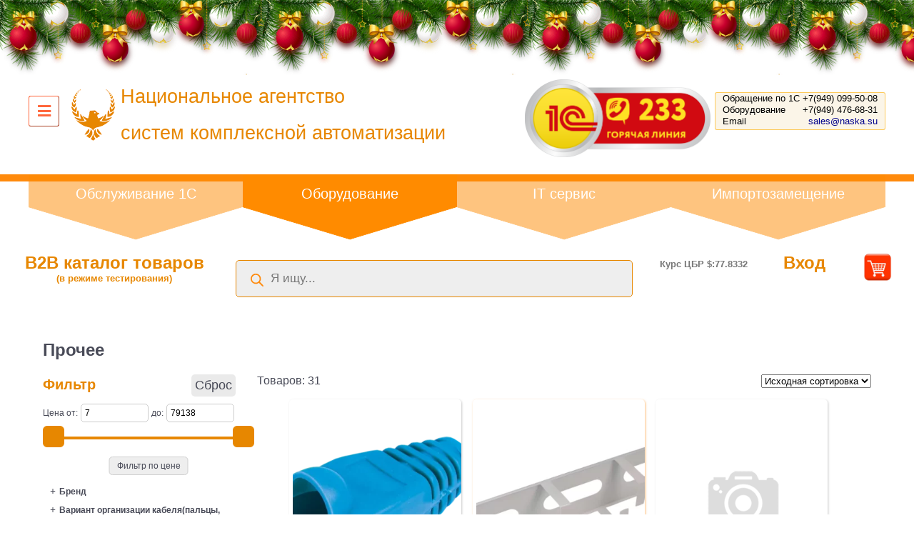

--- FILE ---
content_type: text/html; charset=UTF-8
request_url: https://techno.naska.su/product-category/merlion/sks-i-inzhenernoe-oborudovanie-ML33-Order/patchkordy-kabelnye-sborki-pigtejly-ML3323-ML33/prochee-ML332303-ML3323/
body_size: 24690
content:
<!DOCTYPE html>
<html lang="ru-RU">

<head>
  <meta charset="UTF-8">
  <meta http-equiv="X-UA-Compatible" content="IE=edge">
  <meta name="viewport" content="width=device-width, initial-scale=1">
  <meta name="description" content="Прочее">
  <meta name="author" content="VVSite">
  <meta name="keywords" content="Купить, Автомобильная техника и электроника, Аудио-видео техника, Б/у оборудование, Источники бесперебойного питания, Комплектующие для компьютеров, Компьютеры, Мебель, Мобильная связь, Ноутбуки, Оборудование для геймеров, Периферия и аксессуары, Портативная электроника, Программное обеспечение, Расходные материалы, Ремонт строительство дача, Серверы и СХД, Сетевое оборудование, Системы безопасности и умный дом, СКС и инженерное оборудование, Спорт активный отдых хобби, Сувениры и бизнес-подарки, Телекоммуникации, Цифровое фото и видео, Донецк, ДНР, Луганск, ЛНР, низкие цены" />

  <meta property="og:title" content="B2B Каталог НАСКА" />
  <meta property="og:description" content="Официальный сайт B2B каталога НАСКА" />
  <meta property="og:type" content="website" />
  <meta property="og:url" content="https://techno.naska.su" />
  <meta property="og:image" content="http://techno.naska.su/wp-content/themes/naskamarket/assets/images/logo-naska-1.png" />
  <meta name="yandex-verification" content="5317a8a89bc91f6a" />
  <meta name="google-site-verification" content="AT-loUm9a0yA4A3M9P4GQpXJltRWBKgBrTMNroZWr1Q" />

<!-- Yandex.Metrika counter --> <script type="text/javascript" > (function(m,e,t,r,i,k,a){m[i]=m[i]||function(){(m[i].a=m[i].a||[]).push(arguments)}; m[i].l=1*new Date();k=e.createElement(t),a=e.getElementsByTagName(t)[0],k.async=1,k.src=r,a.parentNode.insertBefore(k,a)}) (window, document, "script", "https://mc.yandex.ru/metrika/tag.js", "ym"); ym(70786693, "init", { clickmap:true, trackLinks:true, accurateTrackBounce:true, ecommerce:"dataLayer" }); </script> <noscript><div><img src="https://mc.yandex.ru/watch/70786693" style="position:absolute; left:-9999px;" alt="" /></div></noscript> <!-- /Yandex.Metrika counter -->

<!-- Global site tag (gtag.js) - Google Analytics -->
<script async src="https://www.googletagmanager.com/gtag/js?id=G-FD3Q9XLE3E"></script>
<script>
  window.dataLayer = window.dataLayer || [];
  function gtag(){dataLayer.push(arguments);}
  gtag('js', new Date());

  gtag('config', 'G-FD3Q9XLE3E');
</script>

  <title>Прочее &#8212; B2B Каталог НАСКА</title>
<meta name='robots' content='max-image-preview:large' />
<link rel="alternate" type="application/rss+xml" title="B2B Каталог НАСКА &raquo; Лента элемента Прочее таксономии Категория" href="https://techno.naska.su/product-category/merlion/sks-i-inzhenernoe-oborudovanie-ML33-Order/patchkordy-kabelnye-sborki-pigtejly-ML3323-ML33/prochee-ML332303-ML3323/feed/" />
<style id='wp-img-auto-sizes-contain-inline-css' type='text/css'>
img:is([sizes=auto i],[sizes^="auto," i]){contain-intrinsic-size:3000px 1500px}
/*# sourceURL=wp-img-auto-sizes-contain-inline-css */
</style>
<link rel='stylesheet' id='font-awesome-css' href='https://techno.naska.su/wp-content/plugins/load-more-products-for-woocommerce/berocket/assets/css/font-awesome.min.css?ver=6.9' type='text/css' media='all' />
<style id='wp-emoji-styles-inline-css' type='text/css'>

	img.wp-smiley, img.emoji {
		display: inline !important;
		border: none !important;
		box-shadow: none !important;
		height: 1em !important;
		width: 1em !important;
		margin: 0 0.07em !important;
		vertical-align: -0.1em !important;
		background: none !important;
		padding: 0 !important;
	}
/*# sourceURL=wp-emoji-styles-inline-css */
</style>
<style id='wp-block-library-inline-css' type='text/css'>
:root{--wp-block-synced-color:#7a00df;--wp-block-synced-color--rgb:122,0,223;--wp-bound-block-color:var(--wp-block-synced-color);--wp-editor-canvas-background:#ddd;--wp-admin-theme-color:#007cba;--wp-admin-theme-color--rgb:0,124,186;--wp-admin-theme-color-darker-10:#006ba1;--wp-admin-theme-color-darker-10--rgb:0,107,160.5;--wp-admin-theme-color-darker-20:#005a87;--wp-admin-theme-color-darker-20--rgb:0,90,135;--wp-admin-border-width-focus:2px}@media (min-resolution:192dpi){:root{--wp-admin-border-width-focus:1.5px}}.wp-element-button{cursor:pointer}:root .has-very-light-gray-background-color{background-color:#eee}:root .has-very-dark-gray-background-color{background-color:#313131}:root .has-very-light-gray-color{color:#eee}:root .has-very-dark-gray-color{color:#313131}:root .has-vivid-green-cyan-to-vivid-cyan-blue-gradient-background{background:linear-gradient(135deg,#00d084,#0693e3)}:root .has-purple-crush-gradient-background{background:linear-gradient(135deg,#34e2e4,#4721fb 50%,#ab1dfe)}:root .has-hazy-dawn-gradient-background{background:linear-gradient(135deg,#faaca8,#dad0ec)}:root .has-subdued-olive-gradient-background{background:linear-gradient(135deg,#fafae1,#67a671)}:root .has-atomic-cream-gradient-background{background:linear-gradient(135deg,#fdd79a,#004a59)}:root .has-nightshade-gradient-background{background:linear-gradient(135deg,#330968,#31cdcf)}:root .has-midnight-gradient-background{background:linear-gradient(135deg,#020381,#2874fc)}:root{--wp--preset--font-size--normal:16px;--wp--preset--font-size--huge:42px}.has-regular-font-size{font-size:1em}.has-larger-font-size{font-size:2.625em}.has-normal-font-size{font-size:var(--wp--preset--font-size--normal)}.has-huge-font-size{font-size:var(--wp--preset--font-size--huge)}.has-text-align-center{text-align:center}.has-text-align-left{text-align:left}.has-text-align-right{text-align:right}.has-fit-text{white-space:nowrap!important}#end-resizable-editor-section{display:none}.aligncenter{clear:both}.items-justified-left{justify-content:flex-start}.items-justified-center{justify-content:center}.items-justified-right{justify-content:flex-end}.items-justified-space-between{justify-content:space-between}.screen-reader-text{border:0;clip-path:inset(50%);height:1px;margin:-1px;overflow:hidden;padding:0;position:absolute;width:1px;word-wrap:normal!important}.screen-reader-text:focus{background-color:#ddd;clip-path:none;color:#444;display:block;font-size:1em;height:auto;left:5px;line-height:normal;padding:15px 23px 14px;text-decoration:none;top:5px;width:auto;z-index:100000}html :where(.has-border-color){border-style:solid}html :where([style*=border-top-color]){border-top-style:solid}html :where([style*=border-right-color]){border-right-style:solid}html :where([style*=border-bottom-color]){border-bottom-style:solid}html :where([style*=border-left-color]){border-left-style:solid}html :where([style*=border-width]){border-style:solid}html :where([style*=border-top-width]){border-top-style:solid}html :where([style*=border-right-width]){border-right-style:solid}html :where([style*=border-bottom-width]){border-bottom-style:solid}html :where([style*=border-left-width]){border-left-style:solid}html :where(img[class*=wp-image-]){height:auto;max-width:100%}:where(figure){margin:0 0 1em}html :where(.is-position-sticky){--wp-admin--admin-bar--position-offset:var(--wp-admin--admin-bar--height,0px)}@media screen and (max-width:600px){html :where(.is-position-sticky){--wp-admin--admin-bar--position-offset:0px}}

/*# sourceURL=wp-block-library-inline-css */
</style><link rel='stylesheet' id='wc-blocks-style-css' href='https://techno.naska.su/wp-content/plugins/woocommerce/assets/client/blocks/wc-blocks.css?ver=wc-10.4.3' type='text/css' media='all' />
<style id='global-styles-inline-css' type='text/css'>
:root{--wp--preset--aspect-ratio--square: 1;--wp--preset--aspect-ratio--4-3: 4/3;--wp--preset--aspect-ratio--3-4: 3/4;--wp--preset--aspect-ratio--3-2: 3/2;--wp--preset--aspect-ratio--2-3: 2/3;--wp--preset--aspect-ratio--16-9: 16/9;--wp--preset--aspect-ratio--9-16: 9/16;--wp--preset--color--black: #000000;--wp--preset--color--cyan-bluish-gray: #abb8c3;--wp--preset--color--white: #ffffff;--wp--preset--color--pale-pink: #f78da7;--wp--preset--color--vivid-red: #cf2e2e;--wp--preset--color--luminous-vivid-orange: #ff6900;--wp--preset--color--luminous-vivid-amber: #fcb900;--wp--preset--color--light-green-cyan: #7bdcb5;--wp--preset--color--vivid-green-cyan: #00d084;--wp--preset--color--pale-cyan-blue: #8ed1fc;--wp--preset--color--vivid-cyan-blue: #0693e3;--wp--preset--color--vivid-purple: #9b51e0;--wp--preset--gradient--vivid-cyan-blue-to-vivid-purple: linear-gradient(135deg,rgb(6,147,227) 0%,rgb(155,81,224) 100%);--wp--preset--gradient--light-green-cyan-to-vivid-green-cyan: linear-gradient(135deg,rgb(122,220,180) 0%,rgb(0,208,130) 100%);--wp--preset--gradient--luminous-vivid-amber-to-luminous-vivid-orange: linear-gradient(135deg,rgb(252,185,0) 0%,rgb(255,105,0) 100%);--wp--preset--gradient--luminous-vivid-orange-to-vivid-red: linear-gradient(135deg,rgb(255,105,0) 0%,rgb(207,46,46) 100%);--wp--preset--gradient--very-light-gray-to-cyan-bluish-gray: linear-gradient(135deg,rgb(238,238,238) 0%,rgb(169,184,195) 100%);--wp--preset--gradient--cool-to-warm-spectrum: linear-gradient(135deg,rgb(74,234,220) 0%,rgb(151,120,209) 20%,rgb(207,42,186) 40%,rgb(238,44,130) 60%,rgb(251,105,98) 80%,rgb(254,248,76) 100%);--wp--preset--gradient--blush-light-purple: linear-gradient(135deg,rgb(255,206,236) 0%,rgb(152,150,240) 100%);--wp--preset--gradient--blush-bordeaux: linear-gradient(135deg,rgb(254,205,165) 0%,rgb(254,45,45) 50%,rgb(107,0,62) 100%);--wp--preset--gradient--luminous-dusk: linear-gradient(135deg,rgb(255,203,112) 0%,rgb(199,81,192) 50%,rgb(65,88,208) 100%);--wp--preset--gradient--pale-ocean: linear-gradient(135deg,rgb(255,245,203) 0%,rgb(182,227,212) 50%,rgb(51,167,181) 100%);--wp--preset--gradient--electric-grass: linear-gradient(135deg,rgb(202,248,128) 0%,rgb(113,206,126) 100%);--wp--preset--gradient--midnight: linear-gradient(135deg,rgb(2,3,129) 0%,rgb(40,116,252) 100%);--wp--preset--font-size--small: 13px;--wp--preset--font-size--medium: 20px;--wp--preset--font-size--large: 36px;--wp--preset--font-size--x-large: 42px;--wp--preset--spacing--20: 0.44rem;--wp--preset--spacing--30: 0.67rem;--wp--preset--spacing--40: 1rem;--wp--preset--spacing--50: 1.5rem;--wp--preset--spacing--60: 2.25rem;--wp--preset--spacing--70: 3.38rem;--wp--preset--spacing--80: 5.06rem;--wp--preset--shadow--natural: 6px 6px 9px rgba(0, 0, 0, 0.2);--wp--preset--shadow--deep: 12px 12px 50px rgba(0, 0, 0, 0.4);--wp--preset--shadow--sharp: 6px 6px 0px rgba(0, 0, 0, 0.2);--wp--preset--shadow--outlined: 6px 6px 0px -3px rgb(255, 255, 255), 6px 6px rgb(0, 0, 0);--wp--preset--shadow--crisp: 6px 6px 0px rgb(0, 0, 0);}:where(.is-layout-flex){gap: 0.5em;}:where(.is-layout-grid){gap: 0.5em;}body .is-layout-flex{display: flex;}.is-layout-flex{flex-wrap: wrap;align-items: center;}.is-layout-flex > :is(*, div){margin: 0;}body .is-layout-grid{display: grid;}.is-layout-grid > :is(*, div){margin: 0;}:where(.wp-block-columns.is-layout-flex){gap: 2em;}:where(.wp-block-columns.is-layout-grid){gap: 2em;}:where(.wp-block-post-template.is-layout-flex){gap: 1.25em;}:where(.wp-block-post-template.is-layout-grid){gap: 1.25em;}.has-black-color{color: var(--wp--preset--color--black) !important;}.has-cyan-bluish-gray-color{color: var(--wp--preset--color--cyan-bluish-gray) !important;}.has-white-color{color: var(--wp--preset--color--white) !important;}.has-pale-pink-color{color: var(--wp--preset--color--pale-pink) !important;}.has-vivid-red-color{color: var(--wp--preset--color--vivid-red) !important;}.has-luminous-vivid-orange-color{color: var(--wp--preset--color--luminous-vivid-orange) !important;}.has-luminous-vivid-amber-color{color: var(--wp--preset--color--luminous-vivid-amber) !important;}.has-light-green-cyan-color{color: var(--wp--preset--color--light-green-cyan) !important;}.has-vivid-green-cyan-color{color: var(--wp--preset--color--vivid-green-cyan) !important;}.has-pale-cyan-blue-color{color: var(--wp--preset--color--pale-cyan-blue) !important;}.has-vivid-cyan-blue-color{color: var(--wp--preset--color--vivid-cyan-blue) !important;}.has-vivid-purple-color{color: var(--wp--preset--color--vivid-purple) !important;}.has-black-background-color{background-color: var(--wp--preset--color--black) !important;}.has-cyan-bluish-gray-background-color{background-color: var(--wp--preset--color--cyan-bluish-gray) !important;}.has-white-background-color{background-color: var(--wp--preset--color--white) !important;}.has-pale-pink-background-color{background-color: var(--wp--preset--color--pale-pink) !important;}.has-vivid-red-background-color{background-color: var(--wp--preset--color--vivid-red) !important;}.has-luminous-vivid-orange-background-color{background-color: var(--wp--preset--color--luminous-vivid-orange) !important;}.has-luminous-vivid-amber-background-color{background-color: var(--wp--preset--color--luminous-vivid-amber) !important;}.has-light-green-cyan-background-color{background-color: var(--wp--preset--color--light-green-cyan) !important;}.has-vivid-green-cyan-background-color{background-color: var(--wp--preset--color--vivid-green-cyan) !important;}.has-pale-cyan-blue-background-color{background-color: var(--wp--preset--color--pale-cyan-blue) !important;}.has-vivid-cyan-blue-background-color{background-color: var(--wp--preset--color--vivid-cyan-blue) !important;}.has-vivid-purple-background-color{background-color: var(--wp--preset--color--vivid-purple) !important;}.has-black-border-color{border-color: var(--wp--preset--color--black) !important;}.has-cyan-bluish-gray-border-color{border-color: var(--wp--preset--color--cyan-bluish-gray) !important;}.has-white-border-color{border-color: var(--wp--preset--color--white) !important;}.has-pale-pink-border-color{border-color: var(--wp--preset--color--pale-pink) !important;}.has-vivid-red-border-color{border-color: var(--wp--preset--color--vivid-red) !important;}.has-luminous-vivid-orange-border-color{border-color: var(--wp--preset--color--luminous-vivid-orange) !important;}.has-luminous-vivid-amber-border-color{border-color: var(--wp--preset--color--luminous-vivid-amber) !important;}.has-light-green-cyan-border-color{border-color: var(--wp--preset--color--light-green-cyan) !important;}.has-vivid-green-cyan-border-color{border-color: var(--wp--preset--color--vivid-green-cyan) !important;}.has-pale-cyan-blue-border-color{border-color: var(--wp--preset--color--pale-cyan-blue) !important;}.has-vivid-cyan-blue-border-color{border-color: var(--wp--preset--color--vivid-cyan-blue) !important;}.has-vivid-purple-border-color{border-color: var(--wp--preset--color--vivid-purple) !important;}.has-vivid-cyan-blue-to-vivid-purple-gradient-background{background: var(--wp--preset--gradient--vivid-cyan-blue-to-vivid-purple) !important;}.has-light-green-cyan-to-vivid-green-cyan-gradient-background{background: var(--wp--preset--gradient--light-green-cyan-to-vivid-green-cyan) !important;}.has-luminous-vivid-amber-to-luminous-vivid-orange-gradient-background{background: var(--wp--preset--gradient--luminous-vivid-amber-to-luminous-vivid-orange) !important;}.has-luminous-vivid-orange-to-vivid-red-gradient-background{background: var(--wp--preset--gradient--luminous-vivid-orange-to-vivid-red) !important;}.has-very-light-gray-to-cyan-bluish-gray-gradient-background{background: var(--wp--preset--gradient--very-light-gray-to-cyan-bluish-gray) !important;}.has-cool-to-warm-spectrum-gradient-background{background: var(--wp--preset--gradient--cool-to-warm-spectrum) !important;}.has-blush-light-purple-gradient-background{background: var(--wp--preset--gradient--blush-light-purple) !important;}.has-blush-bordeaux-gradient-background{background: var(--wp--preset--gradient--blush-bordeaux) !important;}.has-luminous-dusk-gradient-background{background: var(--wp--preset--gradient--luminous-dusk) !important;}.has-pale-ocean-gradient-background{background: var(--wp--preset--gradient--pale-ocean) !important;}.has-electric-grass-gradient-background{background: var(--wp--preset--gradient--electric-grass) !important;}.has-midnight-gradient-background{background: var(--wp--preset--gradient--midnight) !important;}.has-small-font-size{font-size: var(--wp--preset--font-size--small) !important;}.has-medium-font-size{font-size: var(--wp--preset--font-size--medium) !important;}.has-large-font-size{font-size: var(--wp--preset--font-size--large) !important;}.has-x-large-font-size{font-size: var(--wp--preset--font-size--x-large) !important;}
/*# sourceURL=global-styles-inline-css */
</style>

<style id='classic-theme-styles-inline-css' type='text/css'>
/*! This file is auto-generated */
.wp-block-button__link{color:#fff;background-color:#32373c;border-radius:9999px;box-shadow:none;text-decoration:none;padding:calc(.667em + 2px) calc(1.333em + 2px);font-size:1.125em}.wp-block-file__button{background:#32373c;color:#fff;text-decoration:none}
/*# sourceURL=/wp-includes/css/classic-themes.min.css */
</style>
<link rel='stylesheet' id='dashicons-css' href='https://techno.naska.su/wp-includes/css/dashicons.min.css?ver=6.9' type='text/css' media='all' />
<link rel='stylesheet' id='to-top-css' href='https://techno.naska.su/wp-content/plugins/to-top/public/css/to-top-public.css?ver=2.5.5' type='text/css' media='all' />
<link rel='stylesheet' id='woocommerce-layout-css' href='https://techno.naska.su/wp-content/plugins/woocommerce/assets/css/woocommerce-layout.css?ver=10.4.3' type='text/css' media='all' />
<link rel='stylesheet' id='woocommerce-smallscreen-css' href='https://techno.naska.su/wp-content/plugins/woocommerce/assets/css/woocommerce-smallscreen.css?ver=10.4.3' type='text/css' media='only screen and (max-width: 768px)' />
<link rel='stylesheet' id='woocommerce-general-css' href='https://techno.naska.su/wp-content/plugins/woocommerce/assets/css/woocommerce.css?ver=10.4.3' type='text/css' media='all' />
<style id='woocommerce-inline-inline-css' type='text/css'>
.woocommerce form .form-row .required { visibility: visible; }
/*# sourceURL=woocommerce-inline-inline-css */
</style>
<link rel='stylesheet' id='dgwt-wcas-style-css' href='https://techno.naska.su/wp-content/plugins/ajax-search-for-woocommerce/assets/css/style.min.css?ver=1.32.2' type='text/css' media='all' />
<link rel='stylesheet' id='main-style-css' href='https://techno.naska.su/wp-content/themes/naskamarket/assets/css/style.css?ver=1.1.5' type='text/css' media='all' />
<link rel='stylesheet' id='font-awesome-5-css' href='https://techno.naska.su/wp-content/themes/naskamarket/assets/css/fontawesome-all.css?ver=5.11.2' type='text/css' media='all' />
<link rel='stylesheet' id='main-page-style-css' href='https://techno.naska.su/wp-content/themes/naskamarket/assets/css/main-page.css?ver=1.1.2' type='text/css' media='all' />
<link rel='stylesheet' id='products-style-css' href='https://techno.naska.su/wp-content/themes/naskamarket/assets/css/products.css?ver=1' type='text/css' media='all' />
<link rel='stylesheet' id='jwnd-css' href='https://techno.naska.su/wp-content/themes/naskamarket/assets/css/jwnd.css?ver=1' type='text/css' media='all' />
<link rel='stylesheet' id='account-style-css' href='https://techno.naska.su/wp-content/themes/naskamarket/assets/css/account.css?ver=1' type='text/css' media='all' />
<script type="text/javascript" src="https://techno.naska.su/wp-includes/js/jquery/jquery.min.js?ver=3.7.1" id="jquery-core-js"></script>
<script type="text/javascript" src="https://techno.naska.su/wp-includes/js/jquery/jquery-migrate.min.js?ver=3.4.1" id="jquery-migrate-js"></script>
<script type="text/javascript" id="to-top-js-extra">
/* <![CDATA[ */
var to_top_options = {"scroll_offset":"100","icon_opacity":"50","style":"icon","icon_type":"dashicons-arrow-up-alt2","icon_color":"#ffffff","icon_bg_color":"#e78700","icon_size":"32","border_radius":"50","image":"https://techno.naska.su/wp-content/plugins/to-top/admin/images/default.png","image_width":"65","image_alt":"","location":"bottom-left","margin_x":"20","margin_y":"20","show_on_admin":"0","enable_autohide":"0","autohide_time":"2","enable_hide_small_device":"0","small_device_max_width":"640","reset":"0"};
//# sourceURL=to-top-js-extra
/* ]]> */
</script>
<script async type="text/javascript" src="https://techno.naska.su/wp-content/plugins/to-top/public/js/to-top-public.js?ver=2.5.5" id="to-top-js"></script>
<script type="text/javascript" src="https://techno.naska.su/wp-content/plugins/woocommerce/assets/js/jquery-blockui/jquery.blockUI.min.js?ver=2.7.0-wc.10.4.3" id="wc-jquery-blockui-js" defer="defer" data-wp-strategy="defer"></script>
<script type="text/javascript" id="wc-add-to-cart-js-extra">
/* <![CDATA[ */
var wc_add_to_cart_params = {"ajax_url":"/wp-admin/admin-ajax.php","wc_ajax_url":"/?wc-ajax=%%endpoint%%","i18n_view_cart":"\u041f\u0440\u043e\u0441\u043c\u043e\u0442\u0440 \u043a\u043e\u0440\u0437\u0438\u043d\u044b","cart_url":"https://techno.naska.su/cart/","is_cart":"","cart_redirect_after_add":"no"};
//# sourceURL=wc-add-to-cart-js-extra
/* ]]> */
</script>
<script type="text/javascript" src="https://techno.naska.su/wp-content/plugins/woocommerce/assets/js/frontend/add-to-cart.min.js?ver=10.4.3" id="wc-add-to-cart-js" defer="defer" data-wp-strategy="defer"></script>
<script type="text/javascript" src="https://techno.naska.su/wp-content/plugins/woocommerce/assets/js/js-cookie/js.cookie.min.js?ver=2.1.4-wc.10.4.3" id="wc-js-cookie-js" defer="defer" data-wp-strategy="defer"></script>
<script type="text/javascript" id="woocommerce-js-extra">
/* <![CDATA[ */
var woocommerce_params = {"ajax_url":"/wp-admin/admin-ajax.php","wc_ajax_url":"/?wc-ajax=%%endpoint%%","i18n_password_show":"\u041f\u043e\u043a\u0430\u0437\u0430\u0442\u044c \u043f\u0430\u0440\u043e\u043b\u044c","i18n_password_hide":"\u0421\u043a\u0440\u044b\u0442\u044c \u043f\u0430\u0440\u043e\u043b\u044c"};
//# sourceURL=woocommerce-js-extra
/* ]]> */
</script>
<script type="text/javascript" src="https://techno.naska.su/wp-content/plugins/woocommerce/assets/js/frontend/woocommerce.min.js?ver=10.4.3" id="woocommerce-js" defer="defer" data-wp-strategy="defer"></script>
<link rel="https://api.w.org/" href="https://techno.naska.su/wp-json/" /><link rel="alternate" title="JSON" type="application/json" href="https://techno.naska.su/wp-json/wp/v2/product_cat/249641" /><link rel="EditURI" type="application/rsd+xml" title="RSD" href="https://techno.naska.su/xmlrpc.php?rsd" />
<style></style><style>
                .lmp_load_more_button.br_lmp_button_settings .lmp_button:hover {
                    background-color: #9999ff!important;
                    color: #111111!important;
                }
                .lmp_load_more_button.br_lmp_prev_settings .lmp_button:hover {
                    background-color: #9999ff!important;
                    color: #111111!important;
                }li.product.lazy, .berocket_lgv_additional_data.lazy{opacity:0;}</style>		<style>
			.dgwt-wcas-ico-magnifier,.dgwt-wcas-ico-magnifier-handler{max-width:20px}.dgwt-wcas-search-wrapp{max-width:600px}.dgwt-wcas-suggestion-selected{background-color:e78700}.dgwt-wcas-suggestions-wrapp,.dgwt-wcas-details-wrapp,.dgwt-wcas-suggestion,.dgwt-wcas-datails-title,.dgwt-wcas-details-more-products{border-color:e78700!important}		</style>
			<noscript><style>.woocommerce-product-gallery{ opacity: 1 !important; }</style></noscript>
	<style type="text/css">.recentcomments a{display:inline !important;padding:0 !important;margin:0 !important;}</style><link rel="icon" href="https://techno.naska.su/wp-content/uploads/2020/07/cropped-logo-naska-1-32x32.png" sizes="32x32" />
<link rel="icon" href="https://techno.naska.su/wp-content/uploads/2020/07/cropped-logo-naska-1-192x192.png" sizes="192x192" />
<link rel="apple-touch-icon" href="https://techno.naska.su/wp-content/uploads/2020/07/cropped-logo-naska-1-180x180.png" />
<meta name="msapplication-TileImage" content="https://techno.naska.su/wp-content/uploads/2020/07/cropped-logo-naska-1-270x270.png" />
<link rel="alternate" type="application/rss+xml" title="RSS" href="https://techno.naska.su/rsslatest.xml" /><!-- To Top Custom CSS --><style type='text/css'>#to_top_scrollup {background-color: #e78700;-webkit-border-radius: 50%; -moz-border-radius: 50%; border-radius: 50%;left:20px;bottom:20px;}</style>
<link rel='stylesheet' id='berocket_lmp_style-css' href='https://techno.naska.su/wp-content/plugins/load-more-products-for-woocommerce/css/load_products.css?ver=1.2.3.4' type='text/css' media='all' />
<link rel='stylesheet' id='mmenu_css-css' href='https://techno.naska.su/wp-content/plugins/naska-menu/mmenu.css?ver=6.9' type='text/css' media='all' />
<link rel='stylesheet' id='fa_mmenu_css-css' href='https://techno.naska.su/wp-content/plugins/naska-menu/font-awesome/css/all.css?ver=6.9' type='text/css' media='all' />
<link rel='stylesheet' id='jwnd_css-css' href='https://techno.naska.su/wp-content/plugins/naska-menu/assets/css/jwnd.css?ver=6.9' type='text/css' media='all' />
<link rel='stylesheet' id='xmas-decoration-style-css' href='https://techno.naska.su/wp-content/plugins/xmas-decoration/site/assets/css/additional.css?ver=6.9' type='text/css' media='all' />
</head>

<body>

<div class="container">

<nav class="cbp-spmenu cbp-spmenu-vertical">
<h3 class="naska-menu-h3"><i class="fa fa-close"></i> Закрыть меню</h3> 
<div class="menu-main-container">
	<ul id="menu-main" class="menu"><li id="menu-item-27" class="menu-item menu-item-type-post_type menu-item-object-page menu-item-home current-menu-item page_item page-item-2 current_page_item menu-item-has-children menu-item-27"><a href="#" aria-current="page">Наша разработка</a>
<ul class="sub-menu">
	<li id="menu-item-2889" class="menu-item menu-item-type-post_type menu-item-object-page menu-item-2889"><a href="https://1c.naska.su/kpmon">КП ПРОФ монитор</a></li>
</ul>

<ul id="menu-main" class="menu"><li id="menu-item-27" class="menu-item menu-item-type-post_type menu-item-object-page menu-item-home current-menu-item page_item page-item-2 current_page_item menu-item-has-children menu-item-27"><a href="https://1c.naska.su/" aria-current="page">Обслуживание 1С</a>
<ul class="sub-menu">
	<!-- <li id="menu-item-2889" class="menu-item menu-item-type-post_type menu-item-object-page menu-item-2889"><a href="https://naska.su/home-page/1c-buh/">1С Бухгалтерия</a></li>
	<li id="menu-item-3166" class="menu-item menu-item-type-post_type menu-item-object-page menu-item-3166"><a href="https://naska.su/home-page/1c-gos/">1С Бухгалтерия бюджет</a></li>
	<li id="menu-item-2203" class="menu-item menu-item-type-post_type menu-item-object-page menu-item-2203"><a href="https://naska.su/home-page/1c-zp/">1С ЗУП</a></li>
	<li id="menu-item-2203" class="menu-item menu-item-type-post_type menu-item-object-page menu-item-2203"><a href="https://naska.su/home-page/1c-ka/">1С Комплексная автоматизация</a><li> -->
	<li id="menu-item-30" class="menu-item menu-item-type-post_type menu-item-object-page menu-item-30"><a href="https://naska.su/home-page/install-1c/">Внедрение 1С</a></li>
	<li id="menu-item-29" class="menu-item menu-item-type-post_type menu-item-object-page menu-item-29"><a href="https://naska.su/home-page/service-1c/">Сопровождение 1С</a></li>
	<li id="menu-item-28" class="menu-item menu-item-type-post_type menu-item-object-page menu-item-28"><a href="https://naska.su/home-page/dev-1%d1%81/">Разработка 1С</a></li>
</ul>
</li>
<li id="menu-item-544" class="menu-item menu-item-type-post_type menu-item-object-page menu-item-has-children menu-item-544"><a href="https://techno.naska.su">Оборудование</a>
<li id="menu-item-545" class="menu-item menu-item-type-post_type menu-item-object-page menu-item-has-children menu-item-545"><a href="https://1c.naska.su/policy">Политика конфиденциальности</a>
<!-- <ul class="sub-menu">
	<li id="menu-item-554" class="menu-item menu-item-type-post_type menu-item-object-page menu-item-554"><a href="https://naska.su/rvi/catalog-rvi/">Каталог RVI</a></li>
	<li id="menu-item-824" class="menu-item menu-item-type-post_type menu-item-object-page menu-item-824"><a href="https://naska.su/rvi/catalog-strazh/">Каталог Strazh</a></li>
</ul> -->
</li>
<li id="menu-item-543" class="menu-item menu-item-type-post_type menu-item-object-page menu-item-has-children menu-item-543"><a href="https://naska.su/help-child/">Благотворительность</a>

<!-- <li id="menu-item-543" class="menu-item menu-item-type-post_type menu-item-object-page menu-item-has-children menu-item-543"><a href="https://naska.su/service/">Сервис</a>
<ul class="sub-menu">
	<li id="menu-item-626" class="menu-item menu-item-type-post_type menu-item-object-page menu-item-626"><a href="https://naska.su/service/remont/">Поставка и ремонт оборудования</a></li>
</ul>
</li> -->
<li id="menu-item-86" class="menu-item menu-item-type-post_type menu-item-object-page menu-item-86"><a href="https://naska.su/contacts/">Контакты</a></li>
<li id="menu-item-667" class="menu-item menu-item-type-post_type menu-item-object-page menu-item-667"><a href="https://naska.su/news/">Лента</a></li>
<li id="menu-item-2364" class="menu-item menu-item-type-post_type menu-item-object-page menu-item-2364"><a href="https://naska.su/work-in-naska/">Работа в НАСКА</a></li>
</ul></div>		</nav>
    <header id="masthead" class="site-header" role="banner">
      <div class="grid-naska">
        <div class="site-branding">
          <div class="site-logo"> 
              <a href="https://naska.su/" title="Национальное агентство систем комплексной автоматизации НАСКА" rel="home">
                <img src="https://techno.naska.su/wp-content/plugins/naska-menu/img/logo-naska-1.png" alt="НАСКА">
                  <div class="firm-name">
                    Национальное агентство<br>
                    систем комплексной автоматизации
                  </div>
              </a>
              <!-- 233 -->
              <div class="ban-new-header"></div>
              <!-- 233 -->
          </div><!-- site-logo --> 
          <h2 class="site-description">IT аутсорсинг: внедрение и сопровождение 1С; продажа компьютерной техники; проектирование, создание слаботочных систем и компьютерных систем; абонентское обслуживание компьютерной, серверной техники</h2>
        </div><!-- site-branding -->
        
        <div class="contact-button">
          <button class="toggle-menu menu-left push-body"><i class="fa fa-bars"></i></button>
        </div><!-- contact-button -->
        <div class="top-contacts">
<!-- <div class="header">
<div class="flag flag-active"><img src="https://techno.naska.su/wp-content/plugins/naska-menu/src/../img/dnr.png" alt="ДНР"></div>
<div class="flag"><img src="https://techno.naska.su/wp-content/plugins/naska-menu/src/../img/lnr.png" alt="ЛНР"></div>
<div class="flag"><img src="https://techno.naska.su/wp-content/plugins/naska-menu/src/../img/rus.png" alt="РФ"></div>
<div class="flag"><img src="https://techno.naska.su/wp-content/plugins/naska-menu/src/../img/kaz.png" alt="Казахстан"></div>
<div class="flag"><img src="https://techno.naska.su/wp-content/plugins/naska-menu/src/../img/azr.png" alt="Азербайджан"></div>
</div> -->
<div class="phone-block">
<div class="phone phone-active"><div class="p-left">Обращение по 1С</div>&nbsp;<div class="p-right">+7(949) 099-50-08</div><br>
<div class="p-left">Оборудование</div>&nbsp;<div class="p-right">+7(949) 476-68-31</div>
<br>
<div class="p-left">Email</div><div class="p-right"><a class="a-mail" href="mailto:sales@naska.su">sales@naska.su</a></div><!-- <br>
<div class="p-left">Горячая линия</div>&nbsp;<div class="p-right">233</div> -->
</div>
<div class="phone"><div class="p-left">Обращение по 1С</div><div class="p-right">+7(949) 099-50-08</div><br>
<div class="p-left">Оборудование</div><div class="p-right">+7(949) 476-68-31</div>
<br>
<div class="p-left">Email</div><div class="p-right"><a class="a-mail" href="mailto:sales@naska.su">sales@naska.su</a></div><!-- <br>
<div class="p-left">Горячая линия</div>&nbsp;<div class="p-right">233</div> -->
</div>
<div class="phone">
	<div class="p-left">Тел.</div><div class="p-right">+7(863)309-20-14</div><br>
	<div class="p-left">Email:</div><div class="p-right"><a class="a-mail" href="mailto:sales@naska.su">sales@naska.su</a></div>
</div>
<div class="phone"><a class="a-mail" href="mailto:sales@naska.su">Email: sales@naska.su</a></div>
<div class="phone"><a class="a-mail" href="mailto:sales@naska.su">Email: sales@naska.su</a></div>
</div>
</div>


      </div>       
    </header><!-- #masthead -->


  <div class="navigation-new " style="margin-top: 10px">
    <div class="grid grid-pad nav-g">
      <a href="https://1c.naska.su" class="p-razdel"><div class="col-1-4 razdel ">Обслуживание 1С</div></a>
            <a href="https://techno.naska.su" class="p-razdel"><div class="col-1-4 razdel razdel-active">Оборудование</div></a>
            <a href="https://naska.su/service/" class="p-razdel"><div class="col-1-4 razdel ">IT сервис</div></a>
            <a href="https://naska.su/importzam/" class="p-razdel"><div class="col-1-4 razdel ">Импортозамещение</div></a>
        </div>
    </div>

<!-- main menu -->
<div class="mmenu pad100">
  <div class="item-m"><a href="/">B2B каталог товаров<br><div class="test-ver">(в режиме тестирования)</div></a></div>
  <div class="item-m">
	<!-- <form class="search-f" method="get" action="/">         
		<i class="l-search fas fa-search"></i>
		<input type="text" name="s" id="s" class="search-txt" placeholder="Я ищу...">
		<input type="hidden" name="post_type" id="post_type" value="product" class="search-txt">
		<input type="submit" id="but-sub" class="but-sub b-search" value="Найти">
	</form> -->
  <div  class="dgwt-wcas-search-wrapp dgwt-wcas-has-submit woocommerce dgwt-wcas-style-pirx js-dgwt-wcas-layout-classic dgwt-wcas-layout-classic js-dgwt-wcas-mobile-overlay-enabled">
		<form class="dgwt-wcas-search-form" role="search" action="https://techno.naska.su/" method="get">
		<div class="dgwt-wcas-sf-wrapp">
						<label class="screen-reader-text"
				for="dgwt-wcas-search-input-1">
				Поиск товаров			</label>

			<input
				id="dgwt-wcas-search-input-1"
				type="search"
				class="dgwt-wcas-search-input"
				name="s"
				value=""
				placeholder="Я ищу..."
				autocomplete="off"
							/>
			<div class="dgwt-wcas-preloader"></div>

			<div class="dgwt-wcas-voice-search"></div>

							<button type="submit"
						aria-label="Поиск"
						class="dgwt-wcas-search-submit">				<svg
					class="dgwt-wcas-ico-magnifier" xmlns="http://www.w3.org/2000/svg" width="18" height="18" viewBox="0 0 18 18">
					<path  d=" M 16.722523,17.901412 C 16.572585,17.825208 15.36088,16.670476 14.029846,15.33534 L 11.609782,12.907819 11.01926,13.29667 C 8.7613237,14.783493 5.6172703,14.768302 3.332423,13.259528 -0.07366363,11.010358 -1.0146502,6.5989684 1.1898146,3.2148776
					1.5505179,2.6611594 2.4056498,1.7447266 2.9644271,1.3130497 3.4423015,0.94387379 4.3921825,0.48568469 5.1732652,0.2475835 5.886299,0.03022609 6.1341883,0 7.2037391,0 8.2732897,0 8.521179,0.03022609 9.234213,0.2475835 c 0.781083,0.23810119 1.730962,0.69629029 2.208837,1.0654662
					0.532501,0.4113763 1.39922,1.3400096 1.760153,1.8858877 1.520655,2.2998531 1.599025,5.3023778 0.199549,7.6451086 -0.208076,0.348322 -0.393306,0.668209 -0.411622,0.710863 -0.01831,0.04265 1.065556,1.18264 2.408603,2.533307 1.343046,1.350666 2.486621,2.574792 2.541278,2.720279 0.282475,0.7519
					-0.503089,1.456506 -1.218488,1.092917 z M 8.4027892,12.475062 C 9.434946,12.25579 10.131043,11.855461 10.99416,10.984753 11.554519,10.419467 11.842507,10.042366 12.062078,9.5863882 12.794223,8.0659672 12.793657,6.2652398 12.060578,4.756293 11.680383,3.9737304 10.453587,2.7178427
					9.730569,2.3710306 8.6921295,1.8729196 8.3992147,1.807606 7.2037567,1.807606 6.0082984,1.807606 5.7153841,1.87292 4.6769446,2.3710306 3.9539263,2.7178427 2.7271301,3.9737304 2.3469352,4.756293 1.6138384,6.2652398 1.6132726,8.0659672 2.3454252,9.5863882 c 0.4167354,0.8654208 1.5978784,2.0575608
					2.4443766,2.4671358 1.0971012,0.530827 2.3890403,0.681561 3.6130134,0.421538 z
					"/>
				</svg>
				</button>
			
			<input type="hidden" name="post_type" value="product"/>
			<input type="hidden" name="dgwt_wcas" value="1"/>

			
					</div>
	</form>
</div>
  <i class="l-search fas fa-search"></i>  
  </div>
  <div class="item-m">
  <div class="kurs" >Курс ЦБР $:77.8332</div>  </div>
  <div class="item-m"><a href="/my-account/">Вход</a></div>
  <div class="item-m item-kozina"><a title="Корзина" href="/cart/"><img class="korzina" src="/wp-content/themes/naskamarket/assets/images/korzina.jpg"></a></div>
</div>
<!-- main menu -->

	<div class="row ">
		<div class="w-100p">

<div class='d-bc'></div>
<div class="blog-post">
	<h2 class="blog-post-title">Прочее</h2>
	<p class="blog-post-meta"> by <a href="#"></a></p>

<script type='text/javascript'>
		var catprod = 249641;
		var cat_filter = true;
		</script>
<div class="container-b">
				<div class="left-side">
				<div class="load_spin_filter"><i class="fas fa-spinner"></i></div>
				</div>	

<div class="right-side">

<div class="woocommerce columns-6 "><div class="woocommerce-notices-wrapper"></div><p class="woocommerce-result-count">
	<span class="br_product_result_count" style="display: none;" data-text="Отображение -1&ndash;-2 из 31" data-start="1" data-end="24" data-laststart=1 data-lastend=24></span>Товаров: 31</p>


<form class="woocommerce-ordering" method="get">
	<select name="orderby" class="orderby" aria-label="Заказ в магазине">
					<option value="menu_order"  selected='selected'>Исходная сортировка</option>
					<option value="popularity" >По популярности</option>
					<option value="rating" >По рейтингу</option>
					<option value="date" >По новизне</option>
					<option value="price" >По возрастанию цены</option>
					<option value="price-desc" >По убыванию цены</option>
			</select>
	<input type="hidden" name="paged" value="1" />
	</form>
<ul class="products columns-6">
<li class="product type-product post-667089 status-publish first instock product_cat-kabel-mednyj-ML330901-ML3309 product_cat-prochee-ML332303-ML3323 has-post-thumbnail shipping-taxable purchasable product-type-simple" class="c1">
	<a href="https://techno.naska.su/product/kolpachok-itk-cs413-sinij-upak1sht/" class="woocommerce-LoopProduct-link woocommerce-loop-product__link"><img width="300" height="300" src="https://techno.naska.su/wp-content/uploads/2023/07/1879174_v01_b-300x300.webp" class="attachment-woocommerce_thumbnail size-woocommerce_thumbnail" alt="ITK Колпачок изолирующий для разъема RJ-45, PVC, СИНИЙ / ITK CS4-13 / Колпачок изолирующий для разъема RJ-45, PVC, СИНИЙ" decoding="async" loading="lazy" srcset="https://techno.naska.su/wp-content/uploads/2023/07/1879174_v01_b-300x300.webp 300w, https://techno.naska.su/wp-content/uploads/2023/07/1879174_v01_b-150x150.webp 150w, https://techno.naska.su/wp-content/uploads/2023/07/1879174_v01_b-100x100.webp 100w" sizes="auto, (max-width: 300px) 100vw, 300px" /><h2 class="woocommerce-loop-product__title">ITK Колпачок изолирующий для разъема RJ-45, PVC, СИНИЙ / ITK CS4-13 / Колпачок и...<div style="display:none;">ITK Колпачок изолирующий для разъема RJ-45, PVC, СИНИЙ / ITK CS4-13 / Колпачок изолирующий для разъема RJ-45, PVC, СИНИЙ</div></h2>
	<span class="price"><span class="woocommerce-Price-amount amount"><bdi>7.00<span class="woocommerce-Price-currencySymbol">&#8381;</span></bdi></span></span>
</a>	</li>
<li class="orange-brd product type-product post-885266 status-publish instock product_cat-organajzery-ML330506-ML3305 product_cat-prochee-ML332303-ML3323 has-post-thumbnail shipping-taxable purchasable product-type-simple" class="c1">
	<a href="https://techno.naska.su/product/kabelnyj-organajzer-gorizontalnyj-sysmatrix-sa-02207000-odnostoronnij-koltsa-1u-shir19-glub60mm/" class="woocommerce-LoopProduct-link woocommerce-loop-product__link"><img width="300" height="300" src="https://techno.naska.su/wp-content/uploads/2025/05/2080036_v01_b-300x300.webp" class="attachment-woocommerce_thumbnail size-woocommerce_thumbnail" alt="Адаптер Sysmatrix (SA 0220.7000) ш.483мм в.88мм RAL 7035" decoding="async" loading="lazy" srcset="https://techno.naska.su/wp-content/uploads/2025/05/2080036_v01_b-300x300.webp 300w, https://techno.naska.su/wp-content/uploads/2025/05/2080036_v01_b-150x150.webp 150w, https://techno.naska.su/wp-content/uploads/2025/05/2080036_v01_b-100x100.webp 100w" sizes="auto, (max-width: 300px) 100vw, 300px" /><h2 class="woocommerce-loop-product__title">Адаптер Sysmatrix (SA 0220.7000) ш.483мм в.88мм RAL 7035<div style="display:none;">Адаптер Sysmatrix (SA 0220.7000) ш.483мм в.88мм RAL 7035</div></h2>
	<span class="price"><span class="woocommerce-Price-amount amount"><bdi>660.03<span class="woocommerce-Price-currencySymbol">&#8381;</span></bdi></span></span>
</a>	<label class="ddz">Доступно для заказа</label></li>
<li class="product type-product post-588220 status-publish instock product_cat-prochee-ML332303-ML3323 shipping-taxable purchasable product-type-simple" class="c1">
	<a href="https://techno.naska.su/product/vilka-panduit-fp6x88mtgx-chernyj-upak10sht/" class="woocommerce-LoopProduct-link woocommerce-loop-product__link"><img width="300" height="300" src="https://techno.naska.su/wp-content/uploads/woocommerce-placeholder-300x300.png" class="woocommerce-placeholder wp-post-image" alt="Заполнитель" decoding="async" loading="lazy" srcset="https://techno.naska.su/wp-content/uploads/woocommerce-placeholder-300x300.png 300w, https://techno.naska.su/wp-content/uploads/woocommerce-placeholder-100x100.png 100w, https://techno.naska.su/wp-content/uploads/woocommerce-placeholder-600x600.png 600w, https://techno.naska.su/wp-content/uploads/woocommerce-placeholder-64x64.png 64w, https://techno.naska.su/wp-content/uploads/woocommerce-placeholder-1024x1024.png 1024w, https://techno.naska.su/wp-content/uploads/woocommerce-placeholder-150x150.png 150w, https://techno.naska.su/wp-content/uploads/woocommerce-placeholder-768x768.png 768w, https://techno.naska.su/wp-content/uploads/woocommerce-placeholder.png 1200w" sizes="auto, (max-width: 300px) 100vw, 300px" /><h2 class="woocommerce-loop-product__title">Вилка Panduit (FP6X88MTG-X) черный (упак.:10шт)<div style="display:none;">Вилка Panduit (FP6X88MTG-X) черный (упак.:10шт)</div></h2>
	<span class="price"><span class="woocommerce-Price-amount amount"><bdi>22 190.25<span class="woocommerce-Price-currencySymbol">&#8381;</span></bdi></span></span>
</a>	</li>
<li class="product type-product post-548336 status-publish instock product_cat-prochee-ML332303-ML3323 has-post-thumbnail shipping-taxable purchasable product-type-simple" class="c1">
	<a href="https://techno.naska.su/product/vilka-panduit-sp688c-upak100sht/" class="woocommerce-LoopProduct-link woocommerce-loop-product__link"><img width="300" height="249" src="https://techno.naska.su/wp-content/uploads/2022/03/939309_v01_b-300x249.jpg" class="attachment-woocommerce_thumbnail size-woocommerce_thumbnail" alt="Вилка Panduit (SP688-C) (упак.:100шт)" decoding="async" loading="lazy" /><h2 class="woocommerce-loop-product__title">Вилка Panduit (SP688-C) (упак.:100шт)<div style="display:none;">Вилка Panduit (SP688-C) (упак.:100шт)</div></h2>
	<span class="price"><span class="woocommerce-Price-amount amount"><bdi>31 023.54<span class="woocommerce-Price-currencySymbol">&#8381;</span></bdi></span></span>
</a>	</li>
<li class="product type-product post-548316 status-publish instock product_cat-prochee-ML332303-ML3323 has-post-thumbnail shipping-taxable purchasable product-type-simple" class="c1">
	<a href="https://techno.naska.su/product/vilka-panduit-mp588mrj45-kat5e-utp-upak1000sht/" class="woocommerce-LoopProduct-link woocommerce-loop-product__link"><img width="300" height="282" src="https://techno.naska.su/wp-content/uploads/2022/03/939248_v01_b-300x282.jpg" class="attachment-woocommerce_thumbnail size-woocommerce_thumbnail" alt="Вилка Panduit MP588-MRJ45 кат.5E UTP (упак.:1000шт)" decoding="async" loading="lazy" /><h2 class="woocommerce-loop-product__title">Вилка Panduit MP588-MRJ45 кат.5E UTP (упак.:1000шт)<div style="display:none;">Вилка Panduit MP588-MRJ45 кат.5E UTP (упак.:1000шт)</div></h2>
	<span class="price"><span class="woocommerce-Price-amount amount"><bdi>79 137.68<span class="woocommerce-Price-currencySymbol">&#8381;</span></bdi></span></span>
</a>	</li>
<li class="orange-brd product type-product post-548908 status-publish last instock product_cat-prochee-ML332303-ML3323 has-post-thumbnail shipping-taxable purchasable product-type-simple" class="c1">
	<a href="https://techno.naska.su/product/kolpachok-lanmaster-twtbo60wh100-belyj-upak100sht/" class="woocommerce-LoopProduct-link woocommerce-loop-product__link"><img width="300" height="300" src="https://techno.naska.su/wp-content/uploads/2022/03/973077_v01_b-300x300.jpg" class="attachment-woocommerce_thumbnail size-woocommerce_thumbnail" alt="Защитные колпачки Lanmaster TWT-BO-6.0-WH/100 (упак.:100шт) 100м белый" decoding="async" loading="lazy" srcset="https://techno.naska.su/wp-content/uploads/2022/03/973077_v01_b-300x300.jpg 300w, https://techno.naska.su/wp-content/uploads/2022/03/973077_v01_b-150x150.jpg 150w, https://techno.naska.su/wp-content/uploads/2022/03/973077_v01_b-600x602.jpg 600w, https://techno.naska.su/wp-content/uploads/2022/03/973077_v01_b-100x100.jpg 100w, https://techno.naska.su/wp-content/uploads/2022/03/973077_v01_b-64x64.jpg 64w, https://techno.naska.su/wp-content/uploads/2022/03/973077_v01_b.jpg 648w" sizes="auto, (max-width: 300px) 100vw, 300px" /><h2 class="woocommerce-loop-product__title">Защитные колпачки Lanmaster TWT-BO-6.0-WH/100 (упак.:100шт) 100м белый<div style="display:none;">Защитные колпачки Lanmaster TWT-BO-6.0-WH/100 (упак.:100шт) 100м белый</div></h2>
	<span class="price"><span class="woocommerce-Price-amount amount"><bdi>518.37<span class="woocommerce-Price-currencySymbol">&#8381;</span></bdi></span></span>
</a>	<label class="ddz">Доступно для заказа</label></li>
<li class="product type-product post-708930 status-publish first instock product_cat-konnektory-ML040404-ML0404 product_cat-prochee-ML332303-ML3323 has-post-thumbnail shipping-taxable purchasable product-type-simple" class="c1">
	<a href="https://techno.naska.su/product/kolpachok-lanmaster-twtbo60rd100-krasnyj-upak100sht/" class="woocommerce-LoopProduct-link woocommerce-loop-product__link"><img width="138" height="138" src="https://techno.naska.su/wp-content/uploads/2022/09/70f3c5aa-1236-427a-bb35-e2ad97dc7bc9.png" class="attachment-woocommerce_thumbnail size-woocommerce_thumbnail" alt="Защитные колпачки для кабеля 6,0мм cat.5, на соединение коннектора с кабелем, красный, 100 шт. в пчк" decoding="async" loading="lazy" srcset="https://techno.naska.su/wp-content/uploads/2022/09/70f3c5aa-1236-427a-bb35-e2ad97dc7bc9.png 138w, https://techno.naska.su/wp-content/uploads/2022/09/70f3c5aa-1236-427a-bb35-e2ad97dc7bc9-100x100.png 100w, https://techno.naska.su/wp-content/uploads/2022/09/70f3c5aa-1236-427a-bb35-e2ad97dc7bc9-64x64.png 64w" sizes="auto, (max-width: 138px) 100vw, 138px" /><h2 class="woocommerce-loop-product__title">Защитные колпачки для кабеля 6,0мм cat.5, на соединение коннектора с кабелем, кр...<div style="display:none;">Защитные колпачки для кабеля 6,0мм cat.5, на соединение коннектора с кабелем, красный, 100 шт. в пчк</div></h2>
	<span class="price"><span class="woocommerce-Price-amount amount"><bdi>518.37<span class="woocommerce-Price-currencySymbol">&#8381;</span></bdi></span></span>
</a>	</li>
<li class="product type-product post-709562 status-publish instock product_cat-prochee-ML332303-ML3323 product_cat-prochee-oborudovanie-ML040410-ML0404 has-post-thumbnail shipping-taxable purchasable product-type-simple" class="c1">
	<a href="https://techno.naska.su/product/kolpachok-lanmaster-twtbo60or100-oranzhevyj-upak100sht/" class="woocommerce-LoopProduct-link woocommerce-loop-product__link"><img width="266" height="164" src="https://techno.naska.su/wp-content/uploads/2022/09/90678ebd-1170-4a2b-8b84-ba5f49bcdf7d.png" class="attachment-woocommerce_thumbnail size-woocommerce_thumbnail" alt="Защитные колпачки для кабеля 6,0мм cat.5, на соединение коннектора с кабелем, оранж., 100 шт. в пачке" decoding="async" loading="lazy" srcset="https://techno.naska.su/wp-content/uploads/2022/09/90678ebd-1170-4a2b-8b84-ba5f49bcdf7d.png 266w, https://techno.naska.su/wp-content/uploads/2022/09/90678ebd-1170-4a2b-8b84-ba5f49bcdf7d-64x39.png 64w" sizes="auto, (max-width: 266px) 100vw, 266px" /><h2 class="woocommerce-loop-product__title">Защитные колпачки для кабеля 6,0мм cat.5, на соединение коннектора с кабелем, ор...<div style="display:none;">Защитные колпачки для кабеля 6,0мм cat.5, на соединение коннектора с кабелем, оранж., 100 шт. в пачке</div></h2>
	<span class="price"><span class="woocommerce-Price-amount amount"><bdi>518.37<span class="woocommerce-Price-currencySymbol">&#8381;</span></bdi></span></span>
</a>	</li>
<li class="product type-product post-709877 status-publish instock product_cat-prochee-ML332303-ML3323 product_cat-prochee-oborudovanie-ML040410-ML0404 has-post-thumbnail shipping-taxable purchasable product-type-simple" class="c1">
	<a href="https://techno.naska.su/product/kolpachok-lanmaster-twtbo60bl100-sinij-upak100sht/" class="woocommerce-LoopProduct-link woocommerce-loop-product__link"><img width="222" height="300" src="https://techno.naska.su/wp-content/uploads/2022/09/fd7b0462-b6a1-4ced-970c-7bf0971afd7d-222x300.png" class="attachment-woocommerce_thumbnail size-woocommerce_thumbnail" alt="Защитные колпачки для кабеля 6,0мм cat.5, на соединение коннектора с кабелем, синий, 100 шт. в пачке" decoding="async" loading="lazy" /><h2 class="woocommerce-loop-product__title">Защитные колпачки для кабеля 6,0мм cat.5, на соединение коннектора с кабелем, си...<div style="display:none;">Защитные колпачки для кабеля 6,0мм cat.5, на соединение коннектора с кабелем, синий, 100 шт. в пачке</div></h2>
	<span class="price"><span class="woocommerce-Price-amount amount"><bdi>518.37<span class="woocommerce-Price-currencySymbol">&#8381;</span></bdi></span></span>
</a>	</li>
<li class="product type-product post-708928 status-publish instock product_cat-konnektory-ML040404-ML0404 product_cat-prochee-ML332303-ML3323 has-post-thumbnail shipping-taxable purchasable product-type-simple" class="c1">
	<a href="https://techno.naska.su/product/kolpachok-lanmaster-twtbo60bk100-chernyj-upak100sht/" class="woocommerce-LoopProduct-link woocommerce-loop-product__link"><img width="150" height="150" src="https://techno.naska.su/wp-content/uploads/2022/09/e1d4a08a-2724-44ec-8a72-05ae71753014.png" class="attachment-woocommerce_thumbnail size-woocommerce_thumbnail" alt="Защитные колпачки для кабеля 6,0мм cat.5, на соединение коннектора с кабелем, черный, 100 шт. в пчк" decoding="async" loading="lazy" srcset="https://techno.naska.su/wp-content/uploads/2022/09/e1d4a08a-2724-44ec-8a72-05ae71753014.png 150w, https://techno.naska.su/wp-content/uploads/2022/09/e1d4a08a-2724-44ec-8a72-05ae71753014-100x100.png 100w, https://techno.naska.su/wp-content/uploads/2022/09/e1d4a08a-2724-44ec-8a72-05ae71753014-64x64.png 64w" sizes="auto, (max-width: 150px) 100vw, 150px" /><h2 class="woocommerce-loop-product__title">Защитные колпачки для кабеля 6,0мм cat.5, на соединение коннектора с кабелем, че...<div style="display:none;">Защитные колпачки для кабеля 6,0мм cat.5, на соединение коннектора с кабелем, черный, 100 шт. в пчк</div></h2>
	<span class="price"><span class="woocommerce-Price-amount amount"><bdi>518.37<span class="woocommerce-Price-currencySymbol">&#8381;</span></bdi></span></span>
</a>	</li>
<li class="product type-product post-851867 status-publish instock product_cat-prochee-ML332303-ML3323 has-post-thumbnail shipping-taxable purchasable product-type-simple" class="c1">
	<a href="https://techno.naska.su/product/kabel-lanmaster-lan45p15m-d5000mm/" class="woocommerce-LoopProduct-link woocommerce-loop-product__link"><img width="300" height="300" src="https://techno.naska.su/wp-content/uploads/2024/07/2027253_v01_b-300x300.webp" class="attachment-woocommerce_thumbnail size-woocommerce_thumbnail" alt="Кабель Lanmaster (LAN-45-P1-5M) д.5000мм" decoding="async" loading="lazy" srcset="https://techno.naska.su/wp-content/uploads/2024/07/2027253_v01_b-300x300.webp 300w, https://techno.naska.su/wp-content/uploads/2024/07/2027253_v01_b-150x150.webp 150w, https://techno.naska.su/wp-content/uploads/2024/07/2027253_v01_b-100x100.webp 100w" sizes="auto, (max-width: 300px) 100vw, 300px" /><h2 class="woocommerce-loop-product__title">Кабель Lanmaster (LAN-45-P1-5M) д.5000мм<div style="display:none;">Кабель Lanmaster (LAN-45-P1-5M) д.5000мм</div></h2>
	<span class="price"><span class="woocommerce-Price-amount amount"><bdi>205.48<span class="woocommerce-Price-currencySymbol">&#8381;</span></bdi></span></span>
</a>	</li>
<li class="product type-product post-762620 status-publish last instock product_cat-konnektory-ML330708-ML3307 product_cat-prochee-ML332303-ML3323 has-post-thumbnail shipping-taxable purchasable product-type-simple" class="c1">
	<a href="https://techno.naska.su/product/kolpachok-hyperline-bootbk10-d285mm-sh143mm-v153mm-chernyj-upak10sht/" class="woocommerce-LoopProduct-link woocommerce-loop-product__link"><img width="300" height="300" src="https://techno.naska.su/wp-content/uploads/2023/06/1923051_v01_b-300x300.jpg" class="attachment-woocommerce_thumbnail size-woocommerce_thumbnail" alt="Колпачок Hyperline (BOOT-BK-10) черный (упак.:10шт)" decoding="async" loading="lazy" srcset="https://techno.naska.su/wp-content/uploads/2023/06/1923051_v01_b-300x300.jpg 300w, https://techno.naska.su/wp-content/uploads/2023/06/1923051_v01_b-150x150.jpg 150w, https://techno.naska.su/wp-content/uploads/2023/06/1923051_v01_b-100x100.jpg 100w" sizes="auto, (max-width: 300px) 100vw, 300px" /><h2 class="woocommerce-loop-product__title">Колпачок Hyperline (BOOT-BK-10) черный (упак.:10шт)<div style="display:none;">Колпачок Hyperline (BOOT-BK-10) черный (упак.:10шт)</div></h2>
	<span class="price"><span class="woocommerce-Price-amount amount"><bdi>207.81<span class="woocommerce-Price-currencySymbol">&#8381;</span></bdi></span></span>
</a>	</li>
<li class="product type-product post-759550 status-publish first instock product_cat-konnektory-ML330708-ML3307 product_cat-prochee-ML332303-ML3323 shipping-taxable purchasable product-type-simple" class="c1">
	<a href="https://techno.naska.su/product/kolpachok-hyperline-bootbl10-sinij-upak10sht/" class="woocommerce-LoopProduct-link woocommerce-loop-product__link"><img width="300" height="300" src="https://techno.naska.su/wp-content/uploads/woocommerce-placeholder-300x300.png" class="woocommerce-placeholder wp-post-image" alt="Заполнитель" decoding="async" loading="lazy" srcset="https://techno.naska.su/wp-content/uploads/woocommerce-placeholder-300x300.png 300w, https://techno.naska.su/wp-content/uploads/woocommerce-placeholder-100x100.png 100w, https://techno.naska.su/wp-content/uploads/woocommerce-placeholder-600x600.png 600w, https://techno.naska.su/wp-content/uploads/woocommerce-placeholder-64x64.png 64w, https://techno.naska.su/wp-content/uploads/woocommerce-placeholder-1024x1024.png 1024w, https://techno.naska.su/wp-content/uploads/woocommerce-placeholder-150x150.png 150w, https://techno.naska.su/wp-content/uploads/woocommerce-placeholder-768x768.png 768w, https://techno.naska.su/wp-content/uploads/woocommerce-placeholder.png 1200w" sizes="auto, (max-width: 300px) 100vw, 300px" /><h2 class="woocommerce-loop-product__title">Колпачок Hyperline (BOOT-BL-10) синий (упак.:10шт)<div style="display:none;">Колпачок Hyperline (BOOT-BL-10) синий (упак.:10шт)</div></h2>
	<span class="price"><span class="woocommerce-Price-amount amount"><bdi>165.01<span class="woocommerce-Price-currencySymbol">&#8381;</span></bdi></span></span>
</a>	</li>
<li class="product type-product post-690470 status-publish instock product_cat-prochee-ML332303-ML3323 has-post-thumbnail shipping-taxable purchasable product-type-simple" class="c1">
	<a href="https://techno.naska.su/product/kolpachok-hyperline-bootgn10-zelenyj-upak10sht/" class="woocommerce-LoopProduct-link woocommerce-loop-product__link"><img width="300" height="300" src="https://techno.naska.su/wp-content/uploads/2022/09/1805014_v01_b-300x300.jpg" class="attachment-woocommerce_thumbnail size-woocommerce_thumbnail" alt="Колпачок Hyperline (BOOT-GN-10) зеленый (упак.:10шт)" decoding="async" loading="lazy" srcset="https://techno.naska.su/wp-content/uploads/2022/09/1805014_v01_b-300x300.jpg 300w, https://techno.naska.su/wp-content/uploads/2022/09/1805014_v01_b-150x150.jpg 150w, https://techno.naska.su/wp-content/uploads/2022/09/1805014_v01_b-100x100.jpg 100w" sizes="auto, (max-width: 300px) 100vw, 300px" /><h2 class="woocommerce-loop-product__title">Колпачок Hyperline (BOOT-GN-10) зеленый (упак.:10шт)<div style="display:none;">Колпачок Hyperline (BOOT-GN-10) зеленый (упак.:10шт)</div></h2>
	<span class="price"><span class="woocommerce-Price-amount amount"><bdi>136.99<span class="woocommerce-Price-currencySymbol">&#8381;</span></bdi></span></span>
</a>	</li>
<li class="product type-product post-680391 status-publish instock product_cat-konnektory-ML330708-ML3307 product_cat-prochee-ML332303-ML3323 has-post-thumbnail shipping-taxable purchasable product-type-simple" class="c1">
	<a href="https://techno.naska.su/product/kolpachok-hyperline-bootgy10-seryj-upak10sht/" class="woocommerce-LoopProduct-link woocommerce-loop-product__link"><img width="292" height="300" src="https://techno.naska.su/wp-content/uploads/2022/06/1738342_v01_b-292x300.jpg" class="attachment-woocommerce_thumbnail size-woocommerce_thumbnail" alt="Колпачок Hyperline (BOOT-GY-10) серый (упак.:100шт)" decoding="async" loading="lazy" /><h2 class="woocommerce-loop-product__title">Колпачок Hyperline (BOOT-GY-10) серый (упак.:100шт)<div style="display:none;">Колпачок Hyperline (BOOT-GY-10) серый (упак.:100шт)</div></h2>
	<span class="price"><span class="woocommerce-Price-amount amount"><bdi>185.24<span class="woocommerce-Price-currencySymbol">&#8381;</span></bdi></span></span>
</a>	</li>
<li class="product type-product post-690471 status-publish instock product_cat-konnektory-ML330708-ML3307 product_cat-prochee-ML332303-ML3323 has-post-thumbnail shipping-taxable purchasable product-type-simple" class="c1">
	<a href="https://techno.naska.su/product/kolpachok-hyperline-bootyl10-d285mm-sh143mm-v153mm-zheltyj-upak10sht/" class="woocommerce-LoopProduct-link woocommerce-loop-product__link"><img width="300" height="300" src="https://techno.naska.su/wp-content/uploads/2022/09/1805015_v01_b-300x300.jpg" class="attachment-woocommerce_thumbnail size-woocommerce_thumbnail" alt="Колпачок Hyperline (BOOT-YL-10) жёлтый (упак.:10шт)" decoding="async" loading="lazy" srcset="https://techno.naska.su/wp-content/uploads/2022/09/1805015_v01_b-300x300.jpg 300w, https://techno.naska.su/wp-content/uploads/2022/09/1805015_v01_b-150x150.jpg 150w, https://techno.naska.su/wp-content/uploads/2022/09/1805015_v01_b-100x100.jpg 100w" sizes="auto, (max-width: 300px) 100vw, 300px" /><h2 class="woocommerce-loop-product__title">Колпачок Hyperline (BOOT-YL-10) жёлтый (упак.:10шт)<div style="display:none;">Колпачок Hyperline (BOOT-YL-10) жёлтый (упак.:10шт)</div></h2>
	<span class="price"><span class="woocommerce-Price-amount amount"><bdi>154.89<span class="woocommerce-Price-currencySymbol">&#8381;</span></bdi></span></span>
</a>	</li>
<li class="product type-product post-719279 status-publish instock product_cat-prochee-ML332303-ML3323 has-post-thumbnail shipping-taxable purchasable product-type-simple" class="c1">
	<a href="https://techno.naska.su/product/kolpachok-itk-cs41120pcs-seryj-upak20sht/" class="woocommerce-LoopProduct-link woocommerce-loop-product__link"><img width="300" height="300" src="https://techno.naska.su/wp-content/uploads/2022/10/1448883_v01_b-300x300.jpg" class="attachment-woocommerce_thumbnail size-woocommerce_thumbnail" alt="Колпачок ITK (CS4-11-20PCS) серый (упак.:20шт)" decoding="async" loading="lazy" srcset="https://techno.naska.su/wp-content/uploads/2022/10/1448883_v01_b-300x300.jpg 300w, https://techno.naska.su/wp-content/uploads/2022/10/1448883_v01_b-150x150.jpg 150w, https://techno.naska.su/wp-content/uploads/2022/10/1448883_v01_b-100x100.jpg 100w" sizes="auto, (max-width: 300px) 100vw, 300px" /><h2 class="woocommerce-loop-product__title">Колпачок ITK (CS4-11-20PCS) серый (упак.:20шт)<div style="display:none;">Колпачок ITK (CS4-11-20PCS) серый (упак.:20шт)</div></h2>
	<span class="price"><span class="woocommerce-Price-amount amount"><bdi>133.87<span class="woocommerce-Price-currencySymbol">&#8381;</span></bdi></span></span>
</a>	</li>
<li class="orange-brd product type-product post-575345 status-publish last instock product_cat-prochee-ML332303-ML3323 has-post-thumbnail shipping-taxable purchasable product-type-simple" class="c1">
	<a href="https://techno.naska.su/product/kolpachok-itk-cs411-seryj-upak1sht/" class="woocommerce-LoopProduct-link woocommerce-loop-product__link"><img width="300" height="300" src="https://techno.naska.su/wp-content/uploads/2022/03/1448883_v01_b-300x300.jpg" class="attachment-woocommerce_thumbnail size-woocommerce_thumbnail" alt="Колпачок ITK (CS4-11-20PCS) серый (упак.:20шт)" decoding="async" loading="lazy" srcset="https://techno.naska.su/wp-content/uploads/2022/03/1448883_v01_b-300x300.jpg 300w, https://techno.naska.su/wp-content/uploads/2022/03/1448883_v01_b-150x150.jpg 150w, https://techno.naska.su/wp-content/uploads/2022/03/1448883_v01_b-100x100.jpg 100w" sizes="auto, (max-width: 300px) 100vw, 300px" /><h2 class="woocommerce-loop-product__title">Колпачок ITK (CS4-11-20PCS) серый (упак.:20шт)<div style="display:none;">Колпачок ITK (CS4-11-20PCS) серый (упак.:20шт)</div></h2>
	<span class="price"><span class="woocommerce-Price-amount amount"><bdi>9.34<span class="woocommerce-Price-currencySymbol">&#8381;</span></bdi></span></span>
</a>	<label class="ddz">Доступно для заказа</label></li>
<li class="orange-brd product type-product post-930796 status-publish first instock product_cat-prochee-ML332303-ML3323 has-post-thumbnail shipping-taxable purchasable product-type-simple" class="c1">
	<a href="https://techno.naska.su/product/kolpachok-lanmaster-twtbo60br100-korichnevyj-upak100sht/" class="woocommerce-LoopProduct-link woocommerce-loop-product__link"><img width="300" height="300" src="https://techno.naska.su/wp-content/uploads/2025/11/2143683_v01_b-300x300.webp" class="attachment-woocommerce_thumbnail size-woocommerce_thumbnail" alt="Колпачок Lanmaster (TWT-BO-6.0-BR/100) коричневый (упак.:100шт)" decoding="async" loading="lazy" srcset="https://techno.naska.su/wp-content/uploads/2025/11/2143683_v01_b-300x300.webp 300w, https://techno.naska.su/wp-content/uploads/2025/11/2143683_v01_b-150x150.webp 150w, https://techno.naska.su/wp-content/uploads/2025/11/2143683_v01_b-100x100.webp 100w" sizes="auto, (max-width: 300px) 100vw, 300px" /><h2 class="woocommerce-loop-product__title">Колпачок Lanmaster (TWT-BO-6.0-BR/100) коричневый (упак.:100шт)<div style="display:none;">Колпачок Lanmaster (TWT-BO-6.0-BR/100) коричневый (упак.:100шт)</div></h2>
	<span class="price"><span class="woocommerce-Price-amount amount"><bdi>518.37<span class="woocommerce-Price-currencySymbol">&#8381;</span></bdi></span></span>
</a>	<label class="ddz">Доступно для заказа</label></li>
<li class="orange-brd product type-product post-544891 status-publish instock product_cat-prochee-ML332303-ML3323 has-post-thumbnail shipping-taxable purchasable product-type-simple" class="c1">
	<a href="https://techno.naska.su/product/kolpachok-lanmaster-twtbo60gy100-seryj-upak100sht/" class="woocommerce-LoopProduct-link woocommerce-loop-product__link"><img width="300" height="300" src="https://techno.naska.su/wp-content/uploads/2022/03/781738_v02_b-300x300.jpg" class="attachment-woocommerce_thumbnail size-woocommerce_thumbnail" alt="Колпачок Lanmaster (TWT-BO-6.0-GY/100) серый (упак.:100шт)" decoding="async" loading="lazy" srcset="https://techno.naska.su/wp-content/uploads/2022/03/781738_v02_b-300x300.jpg 300w, https://techno.naska.su/wp-content/uploads/2022/03/781738_v02_b-150x150.jpg 150w, https://techno.naska.su/wp-content/uploads/2022/03/781738_v02_b-100x100.jpg 100w" sizes="auto, (max-width: 300px) 100vw, 300px" /><h2 class="woocommerce-loop-product__title">Колпачок Lanmaster (TWT-BO-6.0-GY/100) серый (упак.:100шт)<div style="display:none;">Колпачок Lanmaster (TWT-BO-6.0-GY/100) серый (упак.:100шт)</div></h2>
	<span class="price"><span class="woocommerce-Price-amount amount"><bdi>518.37<span class="woocommerce-Price-currencySymbol">&#8381;</span></bdi></span></span>
</a>	<label class="ddz">Доступно для заказа</label></li>
<li class="orange-brd product type-product post-931020 status-publish instock product_cat-prochee-ML332303-ML3323 has-post-thumbnail shipping-taxable purchasable product-type-simple" class="c1">
	<a href="https://techno.naska.su/product/kolpachok-lanmaster-twtbo60gyjr75-seryj-upak75sht/" class="woocommerce-LoopProduct-link woocommerce-loop-product__link"><img width="300" height="300" src="https://techno.naska.su/wp-content/uploads/2025/11/2143668_v01_b-300x300.webp" class="attachment-woocommerce_thumbnail size-woocommerce_thumbnail" alt="Колпачок Lanmaster (TWT-BO-6.0-GY/JR75) серый (упак.:75шт)" decoding="async" loading="lazy" srcset="https://techno.naska.su/wp-content/uploads/2025/11/2143668_v01_b-300x300.webp 300w, https://techno.naska.su/wp-content/uploads/2025/11/2143668_v01_b-150x150.webp 150w, https://techno.naska.su/wp-content/uploads/2025/11/2143668_v01_b-100x100.webp 100w" sizes="auto, (max-width: 300px) 100vw, 300px" /><h2 class="woocommerce-loop-product__title">Колпачок Lanmaster (TWT-BO-6.0-GY/JR75) серый (упак.:75шт)<div style="display:none;">Колпачок Lanmaster (TWT-BO-6.0-GY/JR75) серый (упак.:75шт)</div></h2>
	<span class="price"><span class="woocommerce-Price-amount amount"><bdi>541.72<span class="woocommerce-Price-currencySymbol">&#8381;</span></bdi></span></span>
</a>	<label class="ddz">Доступно для заказа</label></li>
<li class="orange-brd product type-product post-546835 status-publish instock product_cat-prochee-ML332303-ML3323 has-post-thumbnail shipping-taxable purchasable product-type-simple" class="c1">
	<a href="https://techno.naska.su/product/kolpachok-lanmaster-twtbo60gn100-zelenyj-upak100sht/" class="woocommerce-LoopProduct-link woocommerce-loop-product__link"><img width="300" height="300" src="https://techno.naska.su/wp-content/uploads/2022/03/842354_v01_b-300x300.jpg" class="attachment-woocommerce_thumbnail size-woocommerce_thumbnail" alt="Колпачок Lanmaster TWT-BO-6.0-GN/100 зеленый" decoding="async" loading="lazy" srcset="https://techno.naska.su/wp-content/uploads/2022/03/842354_v01_b-300x300.jpg 300w, https://techno.naska.su/wp-content/uploads/2022/03/842354_v01_b-150x150.jpg 150w, https://techno.naska.su/wp-content/uploads/2022/03/842354_v01_b-100x100.jpg 100w, https://techno.naska.su/wp-content/uploads/2022/03/842354_v01_b-64x64.jpg 64w, https://techno.naska.su/wp-content/uploads/2022/03/842354_v01_b.jpg 399w" sizes="auto, (max-width: 300px) 100vw, 300px" /><h2 class="woocommerce-loop-product__title">Колпачок Lanmaster TWT-BO-6.0-GN/100 зеленый<div style="display:none;">Колпачок Lanmaster TWT-BO-6.0-GN/100 зеленый</div></h2>
	<span class="price"><span class="woocommerce-Price-amount amount"><bdi>518.37<span class="woocommerce-Price-currencySymbol">&#8381;</span></bdi></span></span>
</a>	<label class="ddz">Доступно для заказа</label></li>
<li class="orange-brd product type-product post-544188 status-publish instock product_cat-prochee-ML332303-ML3323 has-post-thumbnail shipping-taxable purchasable product-type-simple" class="c1">
	<a href="https://techno.naska.su/product/kolpachok-lanmaster-twtbo60yl100-zhyoltyj-upak100sht/" class="woocommerce-LoopProduct-link woocommerce-loop-product__link"><img width="300" height="300" src="https://techno.naska.su/wp-content/uploads/2022/03/704487_v01_b-300x300.jpg" class="attachment-woocommerce_thumbnail size-woocommerce_thumbnail" alt="Колпачок Lanmaster TWT-BO-6.0-YL/100 (упак.:100шт) 100м жёлтый" decoding="async" loading="lazy" srcset="https://techno.naska.su/wp-content/uploads/2022/03/704487_v01_b-300x300.jpg 300w, https://techno.naska.su/wp-content/uploads/2022/03/704487_v01_b-150x150.jpg 150w, https://techno.naska.su/wp-content/uploads/2022/03/704487_v01_b-100x100.jpg 100w" sizes="auto, (max-width: 300px) 100vw, 300px" /><h2 class="woocommerce-loop-product__title">Колпачок Lanmaster TWT-BO-6.0-YL/100 (упак.:100шт) 100м жёлтый<div style="display:none;">Колпачок Lanmaster TWT-BO-6.0-YL/100 (упак.:100шт) 100м жёлтый</div></h2>
	<span class="price"><span class="woocommerce-Price-amount amount"><bdi>518.37<span class="woocommerce-Price-currencySymbol">&#8381;</span></bdi></span></span>
</a>	<label class="ddz">Доступно для заказа</label></li>
<li class="orange-brd product type-product post-583785 status-publish last instock product_cat-prochee-ML332303-ML3323 has-post-thumbnail shipping-taxable purchasable product-type-simple" class="c1">
	<a href="https://techno.naska.su/product/komplekt-passivnyj-lanmaster-lanpoekit21-upak1sht/" class="woocommerce-LoopProduct-link woocommerce-loop-product__link"><img width="300" height="300" src="https://techno.naska.su/wp-content/uploads/2022/03/949232_v01_b-300x300.jpg" class="attachment-woocommerce_thumbnail size-woocommerce_thumbnail" alt="Комплект пассивный Lanmaster (LAN-POE-KIT-2.1) белый (упак.:1шт) (плохая упаковка)" decoding="async" loading="lazy" srcset="https://techno.naska.su/wp-content/uploads/2022/03/949232_v01_b-300x300.jpg 300w, https://techno.naska.su/wp-content/uploads/2022/03/949232_v01_b-150x150.jpg 150w, https://techno.naska.su/wp-content/uploads/2022/03/949232_v01_b-100x100.jpg 100w" sizes="auto, (max-width: 300px) 100vw, 300px" /><h2 class="woocommerce-loop-product__title">Комплект пассивный Lanmaster (LAN-POE-KIT-2.1) белый (упак.:1шт) (плохая упаковк...<div style="display:none;">Комплект пассивный Lanmaster (LAN-POE-KIT-2.1) белый (упак.:1шт) (плохая упаковка)</div></h2>
	<span class="price"><span class="woocommerce-Price-amount amount"><bdi>519.15<span class="woocommerce-Price-currencySymbol">&#8381;</span></bdi></span></span>
</a>	<label class="ddz">Доступно для заказа</label></li>
</ul>
<nav class="woocommerce-pagination">
	<ul class='page-numbers'>
	<li><span aria-label="Стр. 1" aria-current="page" class="page-numbers current">1</span></li>
	<li><a aria-label="Стр. 2" class="page-numbers" href="/product-category/merlion/sks-i-inzhenernoe-oborudovanie-ML33-Order/patchkordy-kabelnye-sborki-pigtejly-ML3323-ML33/prochee-ML332303-ML3323/?product-page=2">2</a></li>
	<li><a class="next page-numbers" href="/product-category/merlion/sks-i-inzhenernoe-oborudovanie-ML33-Order/patchkordy-kabelnye-sborki-pigtejly-ML3323-ML33/prochee-ML332303-ML3323/?product-page=2">&rarr;</a></li>
</ul>
</nav>
</div>
</div>

</div> 

</div>
<!-- /.blog-post -->


		</div> <!-- /.col -->
	</div> <!-- /.row -->

</div> <!-- /.container -->

</section><!-- #content --> 

  <footer id="colophon" class="site-footer" role="contentinfo">
    <div class="site-info"> 

<!-- footer-data -->

 <aside class="support before-content widget-area full-width slider-area-content" role="complementary">
  <div class="footer-data" style="width: 100%; text-align: center; font-family: Tahoma, sans-serif; font-size: 13px;">
<div>ООО «НАСКА»</div>
<div>Российская Федерация 283086, г. Донецк, ул. Горького, д. 38</div>
<!--<div>ИКЮЛ 50010047</div>
<div>т/с 40702810320000001179 в Центральном Республиканском Банке ДНР</div>
<div>БИК 310101001</div>-->
<div class="social">
<div class="email"><a href="mailto:sales@naska.su" target="_blank">sales@naska.su</a></div>
<div class="teleg"><a href="https://t.me/NaskaDNR" target="_blank">НАСКА в telegram<img decoding="async" src="/wp-content/themes/naskamarket/assets/images
/telega.png" width=24px height=24px align=center></a></div>
</div>
Created by <a target=_blank href="https://vvsite.info" style="color: darkorange;">VVSite</a>
</div> </aside>

<!-- footer-data -->

<div class="counters">
<!--LiveInternet counter--><a href="https://www.liveinternet.ru/click"
target="_blank"><img id="licntFC89" width="88" height="31" style="border:0" 
title="LiveInternet: показано число просмотров за 24 часа, посетителей за 24 часа и за сегодня"
src="[data-uri]"
alt=""/></a><script>(function(d,s){d.getElementById("licntFC89").src=
"https://counter.yadro.ru/hit?t17.6;r"+escape(d.referrer)+
((typeof(s)=="undefined")?"":";s"+s.width+"*"+s.height+"*"+
(s.colorDepth?s.colorDepth:s.pixelDepth))+";u"+escape(d.URL)+
";h"+escape(d.title.substring(0,150))+";"+Math.random()})
(document,screen)</script><!--/LiveInternet-->
</div>
    </div><!-- .site-info -->
  </footer><!-- #colophon -->

</div><!-- #page -->

<script type="speculationrules">
{"prefetch":[{"source":"document","where":{"and":[{"href_matches":"/*"},{"not":{"href_matches":["/wp-*.php","/wp-admin/*","/wp-content/uploads/*","/wp-content/*","/wp-content/plugins/*","/wp-content/themes/naskamarket/*","/*\\?(.+)"]}},{"not":{"selector_matches":"a[rel~=\"nofollow\"]"}},{"not":{"selector_matches":".no-prefetch, .no-prefetch a"}}]},"eagerness":"conservative"}]}
</script>
<span aria-hidden="true" id="to_top_scrollup" class="dashicons dashicons-arrow-up-alt2"><span class="screen-reader-text">Прокрутка вверх</span></span><div class="b-page_newyear">
    <div class="b-page__content">
        <i class="b-head-decor">
            <i class="b-head-decor__inner b-head-decor__inner_n1">
                <div class="b-ball b-ball_n1 b-ball_bounce">
                    <div class="b-ball__right"></div>
                    <div class="b-ball__i"></div>
                </div>
                <div class="b-ball b-ball_n2 b-ball_bounce">
                    <div class="b-ball__right"></div>
                    <div class="b-ball__i"></div>
                </div>
                <div class="b-ball b-ball_n3 b-ball_bounce">
                    <div class="b-ball__right"></div>
                    <div class="b-ball__i"></div>
                </div>
                <div class="b-ball b-ball_n4 b-ball_bounce">
                    <div class="b-ball__right"></div>
                    <div class="b-ball__i"></div>
                </div>
                <div class="b-ball b-ball_n5 b-ball_bounce">
                    <div class="b-ball__right"></div>
                    <div class="b-ball__i"></div>
                </div>
                <div class="b-ball b-ball_n6 b-ball_bounce">
                    <div class="b-ball__right"></div>
                    <div class="b-ball__i"></div>
                </div>
                <div class="b-ball b-ball_n7 b-ball_bounce">
                    <div class="b-ball__right"></div>
                    <div class="b-ball__i"></div>
                </div>
                <div class="b-ball b-ball_n8 b-ball_bounce">
                    <div class="b-ball__right"></div>
                    <div class="b-ball__i"></div>
                </div>
                <div class="b-ball b-ball_n9 b-ball_bounce">
                    <div class="b-ball__right"></div>
                    <div class="b-ball__i"></div>
                </div>
                <div class="b-ball b-ball_i1">
                    <div class="b-ball__right"></div>
                    <div class="b-ball__i"></div>
                </div>
                <div class="b-ball b-ball_i2">
                    <div class="b-ball__right"></div>
                    <div class="b-ball__i"></div>
                </div>
                <div class="b-ball b-ball_i3">
                    <div class="b-ball__right"></div>
                    <div class="b-ball__i"></div>
                </div>
                <div class="b-ball b-ball_i4">
                    <div class="b-ball__right"></div>
                    <div class="b-ball__i"></div>
                </div>
                <div class="b-ball b-ball_i5">
                    <div class="b-ball__right"></div>
                    <div class="b-ball__i"></div>
                </div>
                <div class="b-ball b-ball_i6">
                    <div class="b-ball__right"></div>
                    <div class="b-ball__i"></div>
                </div>
            </i>
            <i class="b-head-decor__inner b-head-decor__inner_n2">
                <div class="b-ball b-ball_n1 b-ball_bounce">
                    <div class="b-ball__right"></div>
                    <div class="b-ball__i"></div>
                </div>
                <div class="b-ball b-ball_n2 b-ball_bounce">
                    <div class="b-ball__right"></div>
                    <div class="b-ball__i"></div>
                </div>
                <div class="b-ball b-ball_n3 b-ball_bounce">
                    <div class="b-ball__right"></div>
                    <div class="b-ball__i"></div>
                </div>
                <div class="b-ball b-ball_n4 b-ball_bounce">
                    <div class="b-ball__right"></div>
                    <div class="b-ball__i"></div>
                </div>
                <div class="b-ball b-ball_n5 b-ball_bounce">
                    <div class="b-ball__right"></div>
                    <div class="b-ball__i"></div>
                </div>
                <div class="b-ball b-ball_n6 b-ball_bounce">
                    <div class="b-ball__right"></div>
                    <div class="b-ball__i"></div>
                </div>
                <div class="b-ball b-ball_n7 b-ball_bounce">
                    <div class="b-ball__right"></div>
                    <div class="b-ball__i"></div>
                </div>
                <div class="b-ball b-ball_n8 b-ball_bounce">
                    <div class="b-ball__right"></div>
                    <div class="b-ball__i"></div>
                </div>
                <div class="b-ball b-ball_n9 b-ball_bounce">
                    <div class="b-ball__right"></div>
                    <div class="b-ball__i"></div>
                </div>
                <div class="b-ball b-ball_i1">
                    <div class="b-ball__right"></div>
                    <div class="b-ball__i"></div>
                </div>
                <div class="b-ball b-ball_i2">
                    <div class="b-ball__right"></div>
                    <div class="b-ball__i"></div>
                </div>
                <div class="b-ball b-ball_i3">
                    <div class="b-ball__right"></div>
                    <div class="b-ball__i"></div>
                </div>
                <div class="b-ball b-ball_i4">
                    <div class="b-ball__right"></div>
                    <div class="b-ball__i"></div>
                </div>
                <div class="b-ball b-ball_i5">
                    <div class="b-ball__right"></div>
                    <div class="b-ball__i"></div>
                </div>
                <div class="b-ball b-ball_i6">
                    <div class="b-ball__right"></div>
                    <div class="b-ball__i"></div>
                </div>
            </i>
            <i class="b-head-decor__inner b-head-decor__inner_n3">
                <div class="b-ball b-ball_n1 b-ball_bounce">
                    <div class="b-ball__right"></div>
                    <div class="b-ball__i"></div>
                </div>
                <div class="b-ball b-ball_n2 b-ball_bounce">
                    <div class="b-ball__right"></div>
                    <div class="b-ball__i"></div>
                </div>
                <div class="b-ball b-ball_n3 b-ball_bounce">
                    <div class="b-ball__right"></div>
                    <div class="b-ball__i"></div>
                </div>
                <div class="b-ball b-ball_n4 b-ball_bounce">
                    <div class="b-ball__right"></div>
                    <div class="b-ball__i"></div>
                </div>
                <div class="b-ball b-ball_n5 b-ball_bounce">
                    <div class="b-ball__right"></div>
                    <div class="b-ball__i"></div>
                </div>
                <div class="b-ball b-ball_n6 b-ball_bounce">
                    <div class="b-ball__right"></div>
                    <div class="b-ball__i"></div>
                </div>
                <div class="b-ball b-ball_n7 b-ball_bounce">
                    <div class="b-ball__right"></div>
                    <div class="b-ball__i"></div>
                </div>
                <div class="b-ball b-ball_n8 b-ball_bounce">
                    <div class="b-ball__right"></div>
                    <div class="b-ball__i"></div>
                </div>
                <div class="b-ball b-ball_n9 b-ball_bounce">
                    <div class="b-ball__right"></div>
                    <div class="b-ball__i"></div>
                </div>
                <div class="b-ball b-ball_i1">
                    <div class="b-ball__right"></div>
                    <div class="b-ball__i"></div>
                </div>
                <div class="b-ball b-ball_i2">
                    <div class="b-ball__right"></div>
                    <div class="b-ball__i"></div>
                </div>
                <div class="b-ball b-ball_i3">
                    <div class="b-ball__right"></div>
                    <div class="b-ball__i"></div>
                </div>
                <div class="b-ball b-ball_i4">
                    <div class="b-ball__right"></div>
                    <div class="b-ball__i"></div>
                </div>
                <div class="b-ball b-ball_i5">
                    <div class="b-ball__right"></div>
                    <div class="b-ball__i"></div>
                </div>
                <div class="b-ball b-ball_i6">
                    <div class="b-ball__right"></div>
                    <div class="b-ball__i"></div>
                </div>
            </i>
            <i class="b-head-decor__inner b-head-decor__inner_n4">
                <div class="b-ball b-ball_n1 b-ball_bounce">
                    <div class="b-ball__right"></div>
                    <div class="b-ball__i"></div>
                </div>
                <div class="b-ball b-ball_n2 b-ball_bounce">
                    <div class="b-ball__right"></div>
                    <div class="b-ball__i"></div>
                </div>
                <div class="b-ball b-ball_n3 b-ball_bounce">
                    <div class="b-ball__right"></div>
                    <div class="b-ball__i"></div>
                </div>
                <div class="b-ball b-ball_n4 b-ball_bounce">
                    <div class="b-ball__right"></div>
                    <div class="b-ball__i"></div>
                </div>
                <div class="b-ball b-ball_n5 b-ball_bounce">
                    <div class="b-ball__right"></div>
                    <div class="b-ball__i"></div>
                </div>
                <div class="b-ball b-ball_n6 b-ball_bounce">
                    <div class="b-ball__right"></div>
                    <div class="b-ball__i"></div>
                </div>
                <div class="b-ball b-ball_n7 b-ball_bounce">
                    <div class="b-ball__right"></div>
                    <div class="b-ball__i"></div>
                </div>
                <div class="b-ball b-ball_n8 b-ball_bounce">
                    <div class="b-ball__right"></div>
                    <div class="b-ball__i"></div>
                </div>
                <div class="b-ball b-ball_n9 b-ball_bounce">
                    <div class="b-ball__right"></div>
                    <div class="b-ball__i"></div>
                </div>
                <div class="b-ball b-ball_i1">
                    <div class="b-ball__right"></div>
                    <div class="b-ball__i"></div>
                </div>
                <div class="b-ball b-ball_i2">
                    <div class="b-ball__right"></div>
                    <div class="b-ball__i"></div>
                </div>
                <div class="b-ball b-ball_i3">
                    <div class="b-ball__right"></div>
                    <div class="b-ball__i"></div>
                </div>
                <div class="b-ball b-ball_i4">
                    <div class="b-ball__right"></div>
                    <div class="b-ball__i"></div>
                </div>
                <div class="b-ball b-ball_i5">
                    <div class="b-ball__right"></div>
                    <div class="b-ball__i"></div>
                </div>
                <div class="b-ball b-ball_i6">
                    <div class="b-ball__right"></div>
                    <div class="b-ball__i"></div>
                </div>
            </i>
            <i class="b-head-decor__inner b-head-decor__inner_n5">
                <div class="b-ball b-ball_n1 b-ball_bounce">
                    <div class="b-ball__right"></div>
                    <div class="b-ball__i"></div>
                </div>
                <div class="b-ball b-ball_n2 b-ball_bounce">
                    <div class="b-ball__right"></div>
                    <div class="b-ball__i"></div>
                </div>
                <div class="b-ball b-ball_n3 b-ball_bounce">
                    <div class="b-ball__right"></div>
                    <div class="b-ball__i"></div>
                </div>
                <div class="b-ball b-ball_n4 b-ball_bounce">
                    <div class="b-ball__right"></div>
                    <div class="b-ball__i"></div>
                </div>
                <div class="b-ball b-ball_n5 b-ball_bounce">
                    <div class="b-ball__right"></div>
                    <div class="b-ball__i"></div>
                </div>
                <div class="b-ball b-ball_n6 b-ball_bounce">
                    <div class="b-ball__right"></div>
                    <div class="b-ball__i"></div>
                </div>
                <div class="b-ball b-ball_n7 b-ball_bounce">
                    <div class="b-ball__right"></div>
                    <div class="b-ball__i"></div>
                </div>
                <div class="b-ball b-ball_n8 b-ball_bounce">
                    <div class="b-ball__right"></div>
                    <div class="b-ball__i"></div>
                </div>
                <div class="b-ball b-ball_n9 b-ball_bounce">
                    <div class="b-ball__right"></div>
                    <div class="b-ball__i"></div>
                </div>
                <div class="b-ball b-ball_i1">
                    <div class="b-ball__right"></div>
                    <div class="b-ball__i"></div>
                </div>
                <div class="b-ball b-ball_i2">
                    <div class="b-ball__right"></div>
                    <div class="b-ball__i"></div>
                </div>
                <div class="b-ball b-ball_i3">
                    <div class="b-ball__right"></div>
                    <div class="b-ball__i"></div>
                </div>
                <div class="b-ball b-ball_i4">
                    <div class="b-ball__right"></div>
                    <div class="b-ball__i"></div>
                </div>
                <div class="b-ball b-ball_i5">
                    <div class="b-ball__right"></div>
                    <div class="b-ball__i"></div>
                </div>
                <div class="b-ball b-ball_i6">
                    <div class="b-ball__right"></div>
                    <div class="b-ball__i"></div>
                </div>
            </i>
            <i class="b-head-decor__inner b-head-decor__inner_n6">
                <div class="b-ball b-ball_n1 b-ball_bounce">
                    <div class="b-ball__right"></div>
                    <div class="b-ball__i"></div>
                </div>
                <div class="b-ball b-ball_n2 b-ball_bounce">
                    <div class="b-ball__right"></div>
                    <div class="b-ball__i"></div>
                </div>
                <div class="b-ball b-ball_n3 b-ball_bounce">
                    <div class="b-ball__right"></div>
                    <div class="b-ball__i"></div>
                </div>
                <div class="b-ball b-ball_n4 b-ball_bounce">
                    <div class="b-ball__right"></div>
                    <div class="b-ball__i"></div>
                </div>
                <div class="b-ball b-ball_n5 b-ball_bounce">
                    <div class="b-ball__right"></div>
                    <div class="b-ball__i"></div>
                </div>
                <div class="b-ball b-ball_n6 b-ball_bounce">
                    <div class="b-ball__right"></div>
                    <div class="b-ball__i"></div>
                </div>
                <div class="b-ball b-ball_n7 b-ball_bounce">
                    <div class="b-ball__right"></div>
                    <div class="b-ball__i"></div>
                </div>
                <div class="b-ball b-ball_n8 b-ball_bounce">
                    <div class="b-ball__right"></div>
                    <div class="b-ball__i"></div>
                </div>
                <div class="b-ball b-ball_n9 b-ball_bounce">
                    <div class="b-ball__right"></div>
                    <div class="b-ball__i"></div>
                </div>
                <div class="b-ball b-ball_i1">
                    <div class="b-ball__right"></div>
                    <div class="b-ball__i"></div>
                </div>
                <div class="b-ball b-ball_i2">
                    <div class="b-ball__right"></div>
                    <div class="b-ball__i"></div>
                </div>
                <div class="b-ball b-ball_i3">
                    <div class="b-ball__right"></div>
                    <div class="b-ball__i"></div>
                </div>
                <div class="b-ball b-ball_i4">
                    <div class="b-ball__right"></div>
                    <div class="b-ball__i"></div>
                </div>
                <div class="b-ball b-ball_i5">
                    <div class="b-ball__right"></div>
                    <div class="b-ball__i"></div>
                </div>
                <div class="b-ball b-ball_i6">
                    <div class="b-ball__right"></div>
                    <div class="b-ball__i"></div>
                </div>
            </i>
            <i class="b-head-decor__inner b-head-decor__inner_n7">
                <div class="b-ball b-ball_n1 b-ball_bounce">
                    <div class="b-ball__right"></div>
                    <div class="b-ball__i"></div>
                </div>
                <div class="b-ball b-ball_n2 b-ball_bounce">
                    <div class="b-ball__right"></div>
                    <div class="b-ball__i"></div>
                </div>
                <div class="b-ball b-ball_n3 b-ball_bounce">
                    <div class="b-ball__right"></div>
                    <div class="b-ball__i"></div>
                </div>
                <div class="b-ball b-ball_n4 b-ball_bounce">
                    <div class="b-ball__right"></div>
                    <div class="b-ball__i"></div>
                </div>
                <div class="b-ball b-ball_n5 b-ball_bounce">
                    <div class="b-ball__right"></div>
                    <div class="b-ball__i"></div>
                </div>
                <div class="b-ball b-ball_n6 b-ball_bounce">
                    <div class="b-ball__right"></div>
                    <div class="b-ball__i"></div>
                </div>
                <div class="b-ball b-ball_n7 b-ball_bounce">
                    <div class="b-ball__right"></div>
                    <div class="b-ball__i"></div>
                </div>
                <div class="b-ball b-ball_n8 b-ball_bounce">
                    <div class="b-ball__right"></div>
                    <div class="b-ball__i"></div>
                </div>
                <div class="b-ball b-ball_n9 b-ball_bounce">
                    <div class="b-ball__right"></div>
                    <div class="b-ball__i"></div>
                </div>
                <div class="b-ball b-ball_i1">
                    <div class="b-ball__right"></div>
                    <div class="b-ball__i"></div>
                </div>
                <div class="b-ball b-ball_i2">
                    <div class="b-ball__right"></div>
                    <div class="b-ball__i"></div>
                </div>
                <div class="b-ball b-ball_i3">
                    <div class="b-ball__right"></div>
                    <div class="b-ball__i"></div>
                </div>
                <div class="b-ball b-ball_i4">
                    <div class="b-ball__right"></div>
                    <div class="b-ball__i"></div>
                </div>
                <div class="b-ball b-ball_i5">
                    <div class="b-ball__right"></div>
                    <div class="b-ball__i"></div>
                </div>
                <div class="b-ball b-ball_i6">
                    <div class="b-ball__right"></div>
                    <div class="b-ball__i"></div>
                </div>
            </i>
        </i>
    </div>
</div>
<style>
        body {
        padding-top: 100px !important;
    }
    
    .b-page_newyear .b-head-decor {
        position: absolute !important;
    }
</style><script type="text/javascript" src="https://techno.naska.su/wp-content/themes/naskamarket/assets/js/jquery-ui.js?ver=v1.12.1" id="jquery-ui-js"></script>
<script type="text/javascript" src="https://techno.naska.su/wp-content/themes/naskamarket/assets/js/fprice.js?ver=v1.1.17" id="fprice-js"></script>
<script type="text/javascript" src="https://techno.naska.su/wp-content/themes/naskamarket/assets/js/theme.js?ver=v1.1.5" id="main-script-js"></script>
<script type="text/javascript" src="https://techno.naska.su/wp-content/themes/naskamarket/assets/js/jwnd.js?ver=v1.0" id="jwnd-js"></script>
<script type="text/javascript" src="https://techno.naska.su/wp-content/plugins/woocommerce/assets/js/sourcebuster/sourcebuster.min.js?ver=10.4.3" id="sourcebuster-js-js"></script>
<script type="text/javascript" id="wc-order-attribution-js-extra">
/* <![CDATA[ */
var wc_order_attribution = {"params":{"lifetime":1.0e-5,"session":30,"base64":false,"ajaxurl":"https://techno.naska.su/wp-admin/admin-ajax.php","prefix":"wc_order_attribution_","allowTracking":true},"fields":{"source_type":"current.typ","referrer":"current_add.rf","utm_campaign":"current.cmp","utm_source":"current.src","utm_medium":"current.mdm","utm_content":"current.cnt","utm_id":"current.id","utm_term":"current.trm","utm_source_platform":"current.plt","utm_creative_format":"current.fmt","utm_marketing_tactic":"current.tct","session_entry":"current_add.ep","session_start_time":"current_add.fd","session_pages":"session.pgs","session_count":"udata.vst","user_agent":"udata.uag"}};
//# sourceURL=wc-order-attribution-js-extra
/* ]]> */
</script>
<script type="text/javascript" src="https://techno.naska.su/wp-content/plugins/woocommerce/assets/js/frontend/order-attribution.min.js?ver=10.4.3" id="wc-order-attribution-js"></script>
<script type="text/javascript" id="berocket_lmp_js-js-extra">
/* <![CDATA[ */
var the_lmp_js_data = {"type":"infinity_scroll","update_url":"1","use_mobile":"","mobile_type":"","mobile_width":"","is_AAPF":"","buffer":"50","use_prev_btn":"1","load_image":"\u003Cdiv class=\"lmp_products_loading\"\u003E\u003Ci class=\"fa fa-spinner lmp_rotate\"\u003E\u003C/i\u003E\u003Cspan class=\"\"\u003E\u003C/span\u003E\u003C/div\u003E","load_img_class":".lmp_products_loading","load_more":"\u003Cdiv class=\"lmp_load_more_button br_lmp_button_settings\"\u003E\u003Ca class=\"lmp_button lm\" style=\"font-size: 22px;color: #333333;background-color: #aaaaff;padding-top:15px;padding-right:25px;padding-bottom:15px;padding-left:25px;margin-top:px;margin-right:px;margin-bottom:px;margin-left:px; border-top: 0px solid #000; border-bottom: 0px solid #000; border-left: 0px solid #000; border-right: 0px solid #000; border-top-left-radius: 0px; border-top-right-radius: 0px; border-bottom-left-radius: 0px; border-bottom-right-radius: 0px;\" href=\"#load_next_page\"\u003ELoad More\u003C/a\u003E\u003C/div\u003E","load_prev":"\u003Cdiv class=\"lmp_load_more_button br_lmp_prev_settings\"\u003E\u003Ca class=\"lmp_button \" style=\"font-size: 22px;color: #333333;background-color: #aaaaff;padding-top:15px;padding-right:25px;padding-bottom:15px;padding-left:25px;margin-top:px;margin-right:px;margin-bottom:px;margin-left:px; border-top: 0px solid #000; border-bottom: 0px solid #000; border-left: 0px solid #000; border-right: 0px solid #000; border-top-left-radius: 0px; border-top-right-radius: 0px; border-bottom-left-radius: 0px; border-bottom-right-radius: 0px;\" href=\"#load_next_page\"\u003ELoad Previous\u003C/a\u003E\u003C/div\u003E","lazy_load":"","lazy_load_m":"","LLanimation":"","end_text":"\u003Cdiv class=\"lmp_products_loading\"\u003E\u003Cspan class=\"\"\u003E\u003C/span\u003E\u003C/div\u003E","javascript":{"before_update":"","after_update":""},"products":"ul.products","item":"li.product","pagination":".woocommerce-pagination","next_page":".woocommerce-pagination a.next","prev_page":".woocommerce-pagination a.prev"};
//# sourceURL=berocket_lmp_js-js-extra
/* ]]> */
</script>
<script type="text/javascript" src="https://techno.naska.su/wp-content/plugins/load-more-products-for-woocommerce/js/load_products.js?ver=1.2.3.4" id="berocket_lmp_js-js"></script>
<script type="text/javascript" src="https://techno.naska.su/wp-content/plugins/naska-menu/mmenu.js?ver=6.9" id="mmenu_js-js"></script>
<script type="text/javascript" src="https://techno.naska.su/wp-content/plugins/naska-menu/assets/js/jwnd.js?ver=6.9" id="jwnd_js-js"></script>
<script type="text/javascript" id="jquery-dgwt-wcas-js-extra">
/* <![CDATA[ */
var dgwt_wcas = {"labels":{"product_plu":"\u0422\u043e\u0432\u0430\u0440\u044b","vendor":"\u041f\u0440\u043e\u0434\u0430\u0432\u0435\u0446","vendor_plu":"\u041f\u0440\u043e\u0434\u0430\u0432\u0446\u044b","sku_label":"\u0410\u0440\u0442\u0438\u043a\u0443\u043b:","sale_badge":"\u0420\u0430\u0441\u043f\u0440\u043e\u0434\u0430\u0436\u0430","vendor_sold_by":"Sold by:","featured_badge":"\u0420\u0435\u043a\u043e\u043c\u0435\u043d\u0434\u0443\u0435\u043c\u043e\u0435","in":"\u0432","read_more":"continue reading","no_results":"\"\\u041d\\u0438\\u0447\\u0435\\u0433\\u043e \\u043d\\u0435 \\u043d\\u0430\\u0439\\u0434\\u0435\\u043d\\u043e\"","no_results_default":"\u041d\u0438\u0447\u0435\u0433\u043e \u043d\u0435 \u043d\u0430\u0439\u0434\u0435\u043d\u043e","show_more":"\u0421\u043c\u043e\u0442\u0440\u0435\u0442\u044c \u0432\u0441\u0435...","show_more_details":"\u0421\u043c\u043e\u0442\u0440\u0435\u0442\u044c \u0432\u0441\u0435...","search_placeholder":"\u042f \u0438\u0449\u0443...","submit":"","search_hist":"Your search history","search_hist_clear":"\u041e\u0447\u0438\u0441\u0442\u0438\u0442\u044c","mob_overlay_label":"Open search in the mobile overlay","tax_product_cat_plu":"\u041a\u0430\u0442\u0435\u0433\u043e\u0440\u0438\u0438","tax_product_cat":"\u041a\u0430\u0442\u0435\u0433\u043e\u0440\u0438\u044f","tax_product_tag_plu":"\u041c\u0435\u0442\u043a\u0438","tax_product_tag":"Tag"},"ajax_search_endpoint":"/?wc-ajax=dgwt_wcas_ajax_search","ajax_details_endpoint":"/?wc-ajax=dgwt_wcas_result_details","ajax_prices_endpoint":"/?wc-ajax=dgwt_wcas_get_prices","action_search":"dgwt_wcas_ajax_search","action_result_details":"dgwt_wcas_result_details","action_get_prices":"dgwt_wcas_get_prices","min_chars":"3","width":"auto","show_details_panel":"","show_images":"1","show_price":"1","show_desc":"","show_sale_badge":"","show_featured_badge":"","dynamic_prices":"","is_rtl":"","show_preloader":"1","show_headings":"1","preloader_url":"","taxonomy_brands":"","img_url":"https://techno.naska.su/wp-content/plugins/ajax-search-for-woocommerce/assets/img/","is_premium":"","layout_breakpoint":"992","mobile_overlay_breakpoint":"992","mobile_overlay_wrapper":"body","mobile_overlay_delay":"0","debounce_wait_ms":"400","send_ga_events":"1","enable_ga_site_search_module":"","magnifier_icon":"\t\t\t\t\u003Csvg\n\t\t\t\t\tclass=\"\" xmlns=\"http://www.w3.org/2000/svg\"\n\t\t\t\t\txmlns:xlink=\"http://www.w3.org/1999/xlink\" x=\"0px\" y=\"0px\"\n\t\t\t\t\tviewBox=\"0 0 51.539 51.361\" xml:space=\"preserve\"\u003E\n\t\t\t\t\t\u003Cpath \t\t\t\t\t\td=\"M51.539,49.356L37.247,35.065c3.273-3.74,5.272-8.623,5.272-13.983c0-11.742-9.518-21.26-21.26-21.26 S0,9.339,0,21.082s9.518,21.26,21.26,21.26c5.361,0,10.244-1.999,13.983-5.272l14.292,14.292L51.539,49.356z M2.835,21.082 c0-10.176,8.249-18.425,18.425-18.425s18.425,8.249,18.425,18.425S31.436,39.507,21.26,39.507S2.835,31.258,2.835,21.082z\"/\u003E\n\t\t\t\t\u003C/svg\u003E\n\t\t\t\t","magnifier_icon_pirx":"\t\t\t\t\u003Csvg\n\t\t\t\t\tclass=\"\" xmlns=\"http://www.w3.org/2000/svg\" width=\"18\" height=\"18\" viewBox=\"0 0 18 18\"\u003E\n\t\t\t\t\t\u003Cpath  d=\" M 16.722523,17.901412 C 16.572585,17.825208 15.36088,16.670476 14.029846,15.33534 L 11.609782,12.907819 11.01926,13.29667 C 8.7613237,14.783493 5.6172703,14.768302 3.332423,13.259528 -0.07366363,11.010358 -1.0146502,6.5989684 1.1898146,3.2148776\n\t\t\t\t\t1.5505179,2.6611594 2.4056498,1.7447266 2.9644271,1.3130497 3.4423015,0.94387379 4.3921825,0.48568469 5.1732652,0.2475835 5.886299,0.03022609 6.1341883,0 7.2037391,0 8.2732897,0 8.521179,0.03022609 9.234213,0.2475835 c 0.781083,0.23810119 1.730962,0.69629029 2.208837,1.0654662\n\t\t\t\t\t0.532501,0.4113763 1.39922,1.3400096 1.760153,1.8858877 1.520655,2.2998531 1.599025,5.3023778 0.199549,7.6451086 -0.208076,0.348322 -0.393306,0.668209 -0.411622,0.710863 -0.01831,0.04265 1.065556,1.18264 2.408603,2.533307 1.343046,1.350666 2.486621,2.574792 2.541278,2.720279 0.282475,0.7519\n\t\t\t\t\t-0.503089,1.456506 -1.218488,1.092917 z M 8.4027892,12.475062 C 9.434946,12.25579 10.131043,11.855461 10.99416,10.984753 11.554519,10.419467 11.842507,10.042366 12.062078,9.5863882 12.794223,8.0659672 12.793657,6.2652398 12.060578,4.756293 11.680383,3.9737304 10.453587,2.7178427\n\t\t\t\t\t9.730569,2.3710306 8.6921295,1.8729196 8.3992147,1.807606 7.2037567,1.807606 6.0082984,1.807606 5.7153841,1.87292 4.6769446,2.3710306 3.9539263,2.7178427 2.7271301,3.9737304 2.3469352,4.756293 1.6138384,6.2652398 1.6132726,8.0659672 2.3454252,9.5863882 c 0.4167354,0.8654208 1.5978784,2.0575608\n\t\t\t\t\t2.4443766,2.4671358 1.0971012,0.530827 2.3890403,0.681561 3.6130134,0.421538 z\n\t\t\t\t\t\"/\u003E\n\t\t\t\t\u003C/svg\u003E\n\t\t\t\t","history_icon":"\t\t\t\t\u003Csvg class=\"\" xmlns=\"http://www.w3.org/2000/svg\" width=\"18\" height=\"16\"\u003E\n\t\t\t\t\t\u003Cg transform=\"translate(-17.498822,-36.972165)\"\u003E\n\t\t\t\t\t\t\u003Cpath \t\t\t\t\t\t\td=\"m 26.596964,52.884295 c -0.954693,-0.11124 -2.056421,-0.464654 -2.888623,-0.926617 -0.816472,-0.45323 -1.309173,-0.860824 -1.384955,-1.145723 -0.106631,-0.400877 0.05237,-0.801458 0.401139,-1.010595 0.167198,-0.10026 0.232609,-0.118358 0.427772,-0.118358 0.283376,0 0.386032,0.04186 0.756111,0.308336 1.435559,1.033665 3.156285,1.398904 4.891415,1.038245 2.120335,-0.440728 3.927688,-2.053646 4.610313,-4.114337 0.244166,-0.737081 0.291537,-1.051873 0.293192,-1.948355 0.0013,-0.695797 -0.0093,-0.85228 -0.0806,-1.189552 -0.401426,-1.899416 -1.657702,-3.528366 -3.392535,-4.398932 -2.139097,-1.073431 -4.69701,-0.79194 -6.613131,0.727757 -0.337839,0.267945 -0.920833,0.890857 -1.191956,1.27357 -0.66875,0.944 -1.120577,2.298213 -1.120577,3.35859 v 0.210358 h 0.850434 c 0.82511,0 0.854119,0.0025 0.974178,0.08313 0.163025,0.109516 0.246992,0.333888 0.182877,0.488676 -0.02455,0.05927 -0.62148,0.693577 -1.32651,1.40957 -1.365272,1.3865 -1.427414,1.436994 -1.679504,1.364696 -0.151455,-0.04344 -2.737016,-2.624291 -2.790043,-2.784964 -0.05425,-0.16438 0.02425,-0.373373 0.179483,-0.477834 0.120095,-0.08082 0.148717,-0.08327 0.970779,-0.08327 h 0.847035 l 0.02338,-0.355074 c 0.07924,-1.203664 0.325558,-2.153721 0.819083,-3.159247 1.083047,-2.206642 3.117598,-3.79655 5.501043,-4.298811 0.795412,-0.167616 1.880855,-0.211313 2.672211,-0.107576 3.334659,0.437136 6.147035,3.06081 6.811793,6.354741 0.601713,2.981541 -0.541694,6.025743 -2.967431,7.900475 -1.127277,0.871217 -2.441309,1.407501 -3.893104,1.588856 -0.447309,0.05588 -1.452718,0.06242 -1.883268,0.01225 z m 3.375015,-5.084703 c -0.08608,-0.03206 -2.882291,-1.690237 -3.007703,-1.783586 -0.06187,-0.04605 -0.160194,-0.169835 -0.218507,-0.275078 L 26.639746,45.549577 V 43.70452 41.859464 L 26.749,41.705307 c 0.138408,-0.195294 0.31306,-0.289155 0.538046,-0.289155 0.231638,0 0.438499,0.109551 0.563553,0.298452 l 0.10019,0.151342 0.01053,1.610898 0.01053,1.610898 0.262607,0.154478 c 1.579961,0.929408 2.399444,1.432947 2.462496,1.513106 0.253582,0.322376 0.140877,0.816382 -0.226867,0.994404 -0.148379,0.07183 -0.377546,0.09477 -0.498098,0.04986 z\"/\u003E\n\t\t\t\t\t\u003C/g\u003E\n\t\t\t\t\u003C/svg\u003E\n\t\t\t\t","close_icon":"\t\t\t\t\u003Csvg class=\"\" xmlns=\"http://www.w3.org/2000/svg\" height=\"24\" viewBox=\"0 0 24 24\" width=\"24\"\u003E\n\t\t\t\t\t\u003Cpath \t\t\t\t\t\td=\"M18.3 5.71c-.39-.39-1.02-.39-1.41 0L12 10.59 7.11 5.7c-.39-.39-1.02-.39-1.41 0-.39.39-.39 1.02 0 1.41L10.59 12 5.7 16.89c-.39.39-.39 1.02 0 1.41.39.39 1.02.39 1.41 0L12 13.41l4.89 4.89c.39.39 1.02.39 1.41 0 .39-.39.39-1.02 0-1.41L13.41 12l4.89-4.89c.38-.38.38-1.02 0-1.4z\"/\u003E\n\t\t\t\t\u003C/svg\u003E\n\t\t\t\t","back_icon":"\t\t\t\t\u003Csvg class=\"\" xmlns=\"http://www.w3.org/2000/svg\" viewBox=\"0 0 16 16\"\u003E\n\t\t\t\t\t\u003Cpath \t\t\t\t\t\td=\"M14 6.125H3.351l4.891-4.891L7 0 0 7l7 7 1.234-1.234L3.35 7.875H14z\" fill-rule=\"evenodd\"/\u003E\n\t\t\t\t\u003C/svg\u003E\n\t\t\t\t","preloader_icon":"\t\t\t\t\u003Csvg class=\"dgwt-wcas-loader-circular \" viewBox=\"25 25 50 50\"\u003E\n\t\t\t\t\t\u003Ccircle class=\"dgwt-wcas-loader-circular-path\" cx=\"50\" cy=\"50\" r=\"20\" fill=\"none\"\n\t\t\t\t\t\t stroke-miterlimit=\"10\"/\u003E\n\t\t\t\t\u003C/svg\u003E\n\t\t\t\t","voice_search_inactive_icon":"\t\t\t\t\u003Csvg class=\"dgwt-wcas-voice-search-mic-inactive\" xmlns=\"http://www.w3.org/2000/svg\" height=\"24\" width=\"24\"\u003E\n\t\t\t\t\t\u003Cpath \t\t\t\t\t\td=\"M12 14q-1.25 0-2.125-.875T9 11V5q0-1.25.875-2.125T12 2q1.25 0 2.125.875T15 5v6q0 1.25-.875 2.125T12 14Zm0-6Zm-1 13v-3.075q-2.6-.35-4.3-2.325Q5 13.625 5 11h2q0 2.075 1.463 3.537Q9.925 16 12 16t3.538-1.463Q17 13.075 17 11h2q0 2.625-1.7 4.6-1.7 1.975-4.3 2.325V21Zm1-9q.425 0 .713-.288Q13 11.425 13 11V5q0-.425-.287-.713Q12.425 4 12 4t-.712.287Q11 4.575 11 5v6q0 .425.288.712.287.288.712.288Z\"/\u003E\n\t\t\t\t\u003C/svg\u003E\n\t\t\t\t","voice_search_active_icon":"\t\t\t\t\u003Csvg\n\t\t\t\t\tclass=\"dgwt-wcas-voice-search-mic-active\" xmlns=\"http://www.w3.org/2000/svg\" height=\"24\"\n\t\t\t\t\twidth=\"24\"\u003E\n\t\t\t\t\t\u003Cpath \t\t\t\t\t\td=\"M12 14q-1.25 0-2.125-.875T9 11V5q0-1.25.875-2.125T12 2q1.25 0 2.125.875T15 5v6q0 1.25-.875 2.125T12 14Zm-1 7v-3.075q-2.6-.35-4.3-2.325Q5 13.625 5 11h2q0 2.075 1.463 3.537Q9.925 16 12 16t3.538-1.463Q17 13.075 17 11h2q0 2.625-1.7 4.6-1.7 1.975-4.3 2.325V21Z\"/\u003E\n\t\t\t\t\u003C/svg\u003E\n\t\t\t\t","voice_search_disabled_icon":"\t\t\t\t\u003Csvg class=\"dgwt-wcas-voice-search-mic-disabled\" xmlns=\"http://www.w3.org/2000/svg\" height=\"24\" width=\"24\"\u003E\n\t\t\t\t\t\u003Cpath \t\t\t\t\t\td=\"M17.75 14.95 16.3 13.5q.35-.575.525-1.2Q17 11.675 17 11h2q0 1.1-.325 2.087-.325.988-.925 1.863Zm-2.95-3L9 6.15V5q0-1.25.875-2.125T12 2q1.25 0 2.125.875T15 5v6q0 .275-.062.5-.063.225-.138.45ZM11 21v-3.1q-2.6-.35-4.3-2.312Q5 13.625 5 11h2q0 2.075 1.463 3.537Q9.925 16 12 16q.85 0 1.613-.262.762-.263 1.387-.738l1.425 1.425q-.725.575-1.587.962-.863.388-1.838.513V21Zm8.8 1.6L1.4 4.2l1.4-1.4 18.4 18.4Z\"/\u003E\n\t\t\t\t\u003C/svg\u003E\n\t\t\t\t","custom_params":{},"convert_html":"1","suggestions_wrapper":"body","show_product_vendor":"","disable_hits":"","disable_submit":"","fixer":{"broken_search_ui":true,"broken_search_ui_ajax":true,"broken_search_ui_hard":false,"broken_search_elementor_popups":true,"broken_search_jet_mobile_menu":true,"broken_search_browsers_back_arrow":true,"force_refresh_checkout":true},"voice_search_enabled":"","voice_search_lang":"ru-RU","show_recently_searched_products":"","show_recently_searched_phrases":"","go_to_first_variation_on_submit":""};
//# sourceURL=jquery-dgwt-wcas-js-extra
/* ]]> */
</script>
<script type="text/javascript" src="https://techno.naska.su/wp-content/plugins/ajax-search-for-woocommerce/assets/js/search.min.js?ver=1.32.2" id="jquery-dgwt-wcas-js"></script>
<script type="text/javascript" src="https://techno.naska.su/wp-content/plugins/xmas-decoration/site/assets/js/yuiloader-dom-event.js?ver=6.9" id="xmas-decoration-yuiloader-js"></script>
<script type="text/javascript" src="https://techno.naska.su/wp-content/plugins/xmas-decoration/site/assets/js/holiday_bells.js?ver=6.9" id="xmas-decoration-holiday-bells-js"></script>
<script id="wp-emoji-settings" type="application/json">
{"baseUrl":"https://s.w.org/images/core/emoji/17.0.2/72x72/","ext":".png","svgUrl":"https://s.w.org/images/core/emoji/17.0.2/svg/","svgExt":".svg","source":{"concatemoji":"https://techno.naska.su/wp-includes/js/wp-emoji-release.min.js?ver=6.9"}}
</script>
<script type="module">
/* <![CDATA[ */
/*! This file is auto-generated */
const a=JSON.parse(document.getElementById("wp-emoji-settings").textContent),o=(window._wpemojiSettings=a,"wpEmojiSettingsSupports"),s=["flag","emoji"];function i(e){try{var t={supportTests:e,timestamp:(new Date).valueOf()};sessionStorage.setItem(o,JSON.stringify(t))}catch(e){}}function c(e,t,n){e.clearRect(0,0,e.canvas.width,e.canvas.height),e.fillText(t,0,0);t=new Uint32Array(e.getImageData(0,0,e.canvas.width,e.canvas.height).data);e.clearRect(0,0,e.canvas.width,e.canvas.height),e.fillText(n,0,0);const a=new Uint32Array(e.getImageData(0,0,e.canvas.width,e.canvas.height).data);return t.every((e,t)=>e===a[t])}function p(e,t){e.clearRect(0,0,e.canvas.width,e.canvas.height),e.fillText(t,0,0);var n=e.getImageData(16,16,1,1);for(let e=0;e<n.data.length;e++)if(0!==n.data[e])return!1;return!0}function u(e,t,n,a){switch(t){case"flag":return n(e,"\ud83c\udff3\ufe0f\u200d\u26a7\ufe0f","\ud83c\udff3\ufe0f\u200b\u26a7\ufe0f")?!1:!n(e,"\ud83c\udde8\ud83c\uddf6","\ud83c\udde8\u200b\ud83c\uddf6")&&!n(e,"\ud83c\udff4\udb40\udc67\udb40\udc62\udb40\udc65\udb40\udc6e\udb40\udc67\udb40\udc7f","\ud83c\udff4\u200b\udb40\udc67\u200b\udb40\udc62\u200b\udb40\udc65\u200b\udb40\udc6e\u200b\udb40\udc67\u200b\udb40\udc7f");case"emoji":return!a(e,"\ud83e\u1fac8")}return!1}function f(e,t,n,a){let r;const o=(r="undefined"!=typeof WorkerGlobalScope&&self instanceof WorkerGlobalScope?new OffscreenCanvas(300,150):document.createElement("canvas")).getContext("2d",{willReadFrequently:!0}),s=(o.textBaseline="top",o.font="600 32px Arial",{});return e.forEach(e=>{s[e]=t(o,e,n,a)}),s}function r(e){var t=document.createElement("script");t.src=e,t.defer=!0,document.head.appendChild(t)}a.supports={everything:!0,everythingExceptFlag:!0},new Promise(t=>{let n=function(){try{var e=JSON.parse(sessionStorage.getItem(o));if("object"==typeof e&&"number"==typeof e.timestamp&&(new Date).valueOf()<e.timestamp+604800&&"object"==typeof e.supportTests)return e.supportTests}catch(e){}return null}();if(!n){if("undefined"!=typeof Worker&&"undefined"!=typeof OffscreenCanvas&&"undefined"!=typeof URL&&URL.createObjectURL&&"undefined"!=typeof Blob)try{var e="postMessage("+f.toString()+"("+[JSON.stringify(s),u.toString(),c.toString(),p.toString()].join(",")+"));",a=new Blob([e],{type:"text/javascript"});const r=new Worker(URL.createObjectURL(a),{name:"wpTestEmojiSupports"});return void(r.onmessage=e=>{i(n=e.data),r.terminate(),t(n)})}catch(e){}i(n=f(s,u,c,p))}t(n)}).then(e=>{for(const n in e)a.supports[n]=e[n],a.supports.everything=a.supports.everything&&a.supports[n],"flag"!==n&&(a.supports.everythingExceptFlag=a.supports.everythingExceptFlag&&a.supports[n]);var t;a.supports.everythingExceptFlag=a.supports.everythingExceptFlag&&!a.supports.flag,a.supports.everything||((t=a.source||{}).concatemoji?r(t.concatemoji):t.wpemoji&&t.twemoji&&(r(t.twemoji),r(t.wpemoji)))});
//# sourceURL=https://techno.naska.su/wp-includes/js/wp-emoji-loader.min.js
/* ]]> */
</script>


</body>
</html>


--- FILE ---
content_type: text/html; charset=UTF-8
request_url: https://techno.naska.su/wp-admin/admin-ajax.php
body_size: 2421
content:
<script>
       	var low_price = 7;
       	var high_price = 79138;
    </script><div class='fil-title'>Фильтр</div> <div class='fil-prim' style='display: none'>Применить</div> <div class='fil-sbros'>Сброс</div>
 		<div class='filter_by_price'></div>
 		<ul><ul class='ul-fil'><li class='li-prod' id='li0' value='AP8704S-WW'>AP8704S-WW<input type='checkbox' class='chk-li' id='ch0' data-val='AP8704S-WW' disabled ></li><li class='li-prod' id='li1' value='BOOT-BK-10'>BOOT-BK-10<input type='checkbox' class='chk-li' id='ch1' data-val='BOOT-BK-10' disabled ></li><li class='li-prod' id='li2' value='CS4-11'>CS4-11<input type='checkbox' class='chk-li' id='ch2' data-val='CS4-11' disabled ></li><li class='li-prod' id='li3' value='CS4-11-20PCS'>CS4-11-20PCS<input type='checkbox' class='chk-li' id='ch3' data-val='CS4-11-20PCS' disabled ></li><li class='li-prod' id='li4' value='LAN-POE-KIT-2.1'>LAN-POE-KIT-2.1<input type='checkbox' class='chk-li' id='ch4' data-val='LAN-POE-KIT-2.1' disabled ></li><li class='li-prod' id='li5' value='SA 0220.7000'>SA 0220.7000<input type='checkbox' class='chk-li' id='ch5' data-val='SA 0220.7000' disabled ></li><li class='li-prod' id='li6' value='SPL-YT4-E2-E2'>SPL-YT4-E2-E2<input type='checkbox' class='chk-li' id='ch6' data-val='SPL-YT4-E2-E2' disabled ></li><li class='li-prod' id='li7' value='TWT-BO-6.0-BK/100'>TWT-BO-6.0-BK/100<input type='checkbox' class='chk-li' id='ch7' data-val='TWT-BO-6.0-BK/100' disabled ></li><li class='li-prod' id='li8' value='TWT-BO-6.0-BL/100'>TWT-BO-6.0-BL/100<input type='checkbox' class='chk-li' id='ch8' data-val='TWT-BO-6.0-BL/100' disabled ></li><li class='li-prod' id='li9' value='TWT-BO-6.0-BR/100'>TWT-BO-6.0-BR/100<input type='checkbox' class='chk-li' id='ch9' data-val='TWT-BO-6.0-BR/100' disabled ></li><li class='li-prod' id='li10' value='TWT-BO-6.0-GN/100'>TWT-BO-6.0-GN/100<input type='checkbox' class='chk-li' id='ch10' data-val='TWT-BO-6.0-GN/100' disabled ></li><li class='li-prod' id='li11' value='TWT-BO-6.0-GY/100'>TWT-BO-6.0-GY/100<input type='checkbox' class='chk-li' id='ch11' data-val='TWT-BO-6.0-GY/100' disabled ></li><li class='li-prod' id='li12' value='TWT-BO-6.0-GY/JR75'>TWT-BO-6.0-GY/JR75<input type='checkbox' class='chk-li' id='ch12' data-val='TWT-BO-6.0-GY/JR75' disabled ></li><li class='li-prod' id='li13' value='TWT-BO-6.0-OR/100'>TWT-BO-6.0-OR/100<input type='checkbox' class='chk-li' id='ch13' data-val='TWT-BO-6.0-OR/100' disabled ></li><li class='li-prod' id='li14' value='TWT-BO-6.0-RD/100'>TWT-BO-6.0-RD/100<input type='checkbox' class='chk-li' id='ch14' data-val='TWT-BO-6.0-RD/100' disabled ></li><li class='li-prod' id='li15' value='TWT-BO-6.0-WH/100'>TWT-BO-6.0-WH/100<input type='checkbox' class='chk-li' id='ch15' data-val='TWT-BO-6.0-WH/100' disabled ></li><li class='li-prod' id='li16' value='TWT-BO-6.0-YL/100'>TWT-BO-6.0-YL/100<input type='checkbox' class='chk-li' id='ch16' data-val='TWT-BO-6.0-YL/100' disabled ></li></ul></li><li class='mm-filt' id='mm1' value=1>Бренд<ul class='ul-fil'><li class='li-prod' id='li17' value='APC'>APC<input type='checkbox' class='chk-li' id='ch17' data-val='APC' disabled ></li><li class='li-prod' id='li18' value='HYPERLINE'>HYPERLINE<input type='checkbox' class='chk-li' id='ch18' data-val='HYPERLINE' disabled ></li><li class='li-prod' id='li19' value='ITK'>ITK<input type='checkbox' class='chk-li' id='ch19' data-val='ITK' disabled ></li><li class='li-prod' id='li20' value='LANMASTER'>LANMASTER<input type='checkbox' class='chk-li' id='ch20' data-val='LANMASTER' disabled ></li><li class='li-prod' id='li21' value='SYSMATRIX'>SYSMATRIX<input type='checkbox' class='chk-li' id='ch21' data-val='SYSMATRIX' disabled ></li></ul></li><li class='mm-filt' id='mm2' value=2>Вариант организации кабеля(пальцы, кольца…)<ul class='ul-fil'><li class='li-prod' id='li22' value='КОЛЬЦА'>КОЛЬЦА<input type='checkbox' class='chk-li' id='ch22' data-val='КОЛЬЦА' disabled ></li></ul></li><li class='mm-filt' id='mm3' value=3>Вес упаковки (ед)<ul class='ul-fil'><li class='li-prod' id='li23' value='0.01'>0.01<input type='checkbox' class='chk-li' id='ch23' data-val='0.01' disabled ></li><li class='li-prod' id='li24' value='0.04'>0.04<input type='checkbox' class='chk-li' id='ch24' data-val='0.04' disabled ></li><li class='li-prod' id='li25' value='0.05'>0.05<input type='checkbox' class='chk-li' id='ch25' data-val='0.05' disabled ></li><li class='li-prod' id='li26' value='0.078'>0.078<input type='checkbox' class='chk-li' id='ch26' data-val='0.078' disabled ></li><li class='li-prod' id='li27' value='0.12'>0.12<input type='checkbox' class='chk-li' id='ch27' data-val='0.12' disabled ></li><li class='li-prod' id='li28' value='0.232'>0.232<input type='checkbox' class='chk-li' id='ch28' data-val='0.232' disabled ></li><li class='li-prod' id='li29' value='0.24'>0.24<input type='checkbox' class='chk-li' id='ch29' data-val='0.24' disabled ></li><li class='li-prod' id='li30' value='0.36'>0.36<input type='checkbox' class='chk-li' id='ch30' data-val='0.36' disabled ></li></ul></li><li class='mm-filt' id='mm4' value=4>Вид органайзера<ul class='ul-fil'><li class='li-prod' id='li31' value='ГОРИЗОНТАЛЬНЫЙ'>ГОРИЗОНТАЛЬНЫЙ<input type='checkbox' class='chk-li' id='ch31' data-val='ГОРИЗОНТАЛЬНЫЙ' disabled ></li></ul></li><li class='mm-filt' id='mm5' value=5>Высота товара<ul class='ul-fil'><li class='li-prod' id='li32' value='88'>88<input type='checkbox' class='chk-li' id='ch32' data-val='88' disabled ></li></ul></li><li class='mm-filt' id='mm6' value=6>Высота, U<ul class='ul-fil'><li class='li-prod' id='li33' value='1'>1<input type='checkbox' class='chk-li' id='ch33' data-val='1' disabled ></li></ul></li><li class='mm-filt' id='mm7' value=7>Габариты упаковки (ед) ДхШхВ<ul class='ul-fil'><li class='li-prod' id='li34' value='0.14X0.09X0.01'>0.14X0.09X0.01<input type='checkbox' class='chk-li' id='ch34' data-val='0.14X0.09X0.01' disabled ></li><li class='li-prod' id='li35' value='0.17X0.01X0.015'>0.17X0.01X0.015<input type='checkbox' class='chk-li' id='ch35' data-val='0.17X0.01X0.015' disabled ></li><li class='li-prod' id='li36' value='0.17X0.1X0.05'>0.17X0.1X0.05<input type='checkbox' class='chk-li' id='ch36' data-val='0.17X0.1X0.05' disabled ></li><li class='li-prod' id='li37' value='0.1X0.1X0.1'>0.1X0.1X0.1<input type='checkbox' class='chk-li' id='ch37' data-val='0.1X0.1X0.1' disabled ></li><li class='li-prod' id='li38' value='0.214X0.125X0.025'>0.214X0.125X0.025<input type='checkbox' class='chk-li' id='ch38' data-val='0.214X0.125X0.025' disabled ></li></ul></li><li class='mm-filt' id='mm8' value=8>Глубина товара<ul class='ul-fil'><li class='li-prod' id='li39' value='60'>60<input type='checkbox' class='chk-li' id='ch39' data-val='60' disabled ></li></ul></li><li class='mm-filt' id='mm9' value=9>Диаметр<ul class='ul-fil'><li class='li-prod' id='li40' value='6'>6<input type='checkbox' class='chk-li' id='ch40' data-val='6' disabled ></li></ul></li><li class='mm-filt' id='mm10' value=10>Защитный колпачок<ul class='ul-fil'><li class='li-prod' id='li41' value='ДА'>ДА<input type='checkbox' class='chk-li' id='ch41' data-val='ДА' disabled ></li></ul></li><li class='mm-filt' id='mm11' value=11>Количество в упаковке<ul class='ul-fil'><li class='li-prod' id='li42' value='1'>1<input type='checkbox' class='chk-li' id='ch42' data-val='1' disabled ></li><li class='li-prod' id='li43' value='10'>10<input type='checkbox' class='chk-li' id='ch43' data-val='10' disabled ></li><li class='li-prod' id='li44' value='20'>20<input type='checkbox' class='chk-li' id='ch44' data-val='20' disabled ></li><li class='li-prod' id='li45' value='75'>75<input type='checkbox' class='chk-li' id='ch45' data-val='75' disabled ></li><li class='li-prod' id='li46' value='100'>100<input type='checkbox' class='chk-li' id='ch46' data-val='100' disabled ></li></ul></li><li class='mm-filt' id='mm12' value=12>Материал<ul class='ul-fil'><li class='li-prod' id='li47' value='МЕТАЛЛ'>МЕТАЛЛ<input type='checkbox' class='chk-li' id='ch47' data-val='МЕТАЛЛ' disabled ></li><li class='li-prod' id='li48' value='ПВХ'>ПВХ<input type='checkbox' class='chk-li' id='ch48' data-val='ПВХ' disabled ></li><li class='li-prod' id='li49' value='ПЛАСТИК'>ПЛАСТИК<input type='checkbox' class='chk-li' id='ch49' data-val='ПЛАСТИК' disabled ></li><li class='li-prod' id='li50' value='ПОЛИВИНИЛХЛОРИД'>ПОЛИВИНИЛХЛОРИД<input type='checkbox' class='chk-li' id='ch50' data-val='ПОЛИВИНИЛХЛОРИД' disabled ></li></ul></li><li class='mm-filt' id='mm13' value=13>Модель<ul class='ul-fil'><li class='li-prod' id='li51' value='BOOT-BK-10'>BOOT-BK-10<input type='checkbox' class='chk-li' id='ch51' data-val='BOOT-BK-10' disabled ></li><li class='li-prod' id='li52' value='TWT-BO-6.0-BL/100'>TWT-BO-6.0-BL/100<input type='checkbox' class='chk-li' id='ch52' data-val='TWT-BO-6.0-BL/100' disabled ></li><li class='li-prod' id='li53' value='TWT-BO-6.0-GN/100'>TWT-BO-6.0-GN/100<input type='checkbox' class='chk-li' id='ch53' data-val='TWT-BO-6.0-GN/100' disabled ></li><li class='li-prod' id='li54' value='TWT-BO-6.0-RD/100'>TWT-BO-6.0-RD/100<input type='checkbox' class='chk-li' id='ch54' data-val='TWT-BO-6.0-RD/100' disabled ></li></ul></li><li class='mm-filt' id='mm14' value=14>Объем упаковки (ед)<ul class='ul-fil'><li class='li-prod' id='li55' value='0.0000255'>0.0000255<input type='checkbox' class='chk-li' id='ch55' data-val='0.0000255' disabled ></li><li class='li-prod' id='li56' value='0.000126'>0.000126<input type='checkbox' class='chk-li' id='ch56' data-val='0.000126' disabled ></li><li class='li-prod' id='li57' value='0.00066875'>0.00066875<input type='checkbox' class='chk-li' id='ch57' data-val='0.00066875' disabled ></li><li class='li-prod' id='li58' value='0.00085'>0.00085<input type='checkbox' class='chk-li' id='ch58' data-val='0.00085' disabled ></li><li class='li-prod' id='li59' value='0.001'>0.001<input type='checkbox' class='chk-li' id='ch59' data-val='0.001' disabled ></li></ul></li><li class='mm-filt' id='mm15' value=15>Односторонний/двусторонний<ul class='ul-fil'><li class='li-prod' id='li60' value='ОДНОСТОРОННИЙ'>ОДНОСТОРОННИЙ<input type='checkbox' class='chk-li' id='ch60' data-val='ОДНОСТОРОННИЙ' disabled ></li></ul></li><li class='mm-filt' id='mm16' value=16>Страна производства<ul class='ul-fil'><li class='li-prod' id='li61' value='КИТАЙ'>КИТАЙ<input type='checkbox' class='chk-li' id='ch61' data-val='КИТАЙ' disabled ></li></ul></li><li class='mm-filt' id='mm17' value=17>Тип<ul class='ul-fil'><li class='li-prod' id='li62' value='АДАПТЕР'>АДАПТЕР<input type='checkbox' class='chk-li' id='ch62' data-val='АДАПТЕР' disabled ></li><li class='li-prod' id='li63' value='КАБЕЛЬНЫЙ ОРГАНАЙЗЕР'>КАБЕЛЬНЫЙ ОРГАНАЙЗЕР<input type='checkbox' class='chk-li' id='ch63' data-val='КАБЕЛЬНЫЙ ОРГАНАЙЗЕР' disabled ></li><li class='li-prod' id='li64' value='КОЛПАЧОК'>КОЛПАЧОК<input type='checkbox' class='chk-li' id='ch64' data-val='КОЛПАЧОК' disabled ></li><li class='li-prod' id='li65' value='КОМПЛЕКТ ПАССИВНЫЙ'>КОМПЛЕКТ ПАССИВНЫЙ<input type='checkbox' class='chk-li' id='ch65' data-val='КОМПЛЕКТ ПАССИВНЫЙ' disabled ></li><li class='li-prod' id='li66' value='КОННЕКТОР'>КОННЕКТОР<input type='checkbox' class='chk-li' id='ch66' data-val='КОННЕКТОР' disabled ></li></ul></li><li class='mm-filt' id='mm18' value=18>Тип разъема<ul class='ul-fil'><li class='li-prod' id='li67' value='RJ45'>RJ45<input type='checkbox' class='chk-li' id='ch67' data-val='RJ45' disabled ></li></ul></li><li class='mm-filt' id='mm19' value=19>Цвет<ul class='ul-fil'><li class='li-prod' id='li68' value='RAL 7035'>RAL 7035<input type='checkbox' class='chk-li' id='ch68' data-val='RAL 7035' disabled ></li><li class='li-prod' id='li69' value='БЕЛЫЙ'>БЕЛЫЙ<input type='checkbox' class='chk-li' id='ch69' data-val='БЕЛЫЙ' disabled ></li><li class='li-prod' id='li70' value='ЖЕЛТЫЙ'>ЖЕЛТЫЙ<input type='checkbox' class='chk-li' id='ch70' data-val='ЖЕЛТЫЙ' disabled ></li><li class='li-prod' id='li71' value='ЗЕЛЕНЫЙ'>ЗЕЛЕНЫЙ<input type='checkbox' class='chk-li' id='ch71' data-val='ЗЕЛЕНЫЙ' disabled ></li><li class='li-prod' id='li72' value='КОРИЧНЕВЫЙ'>КОРИЧНЕВЫЙ<input type='checkbox' class='chk-li' id='ch72' data-val='КОРИЧНЕВЫЙ' disabled ></li><li class='li-prod' id='li73' value='КРАСНЫЙ'>КРАСНЫЙ<input type='checkbox' class='chk-li' id='ch73' data-val='КРАСНЫЙ' disabled ></li><li class='li-prod' id='li74' value='ОРАНЖЕВЫЙ'>ОРАНЖЕВЫЙ<input type='checkbox' class='chk-li' id='ch74' data-val='ОРАНЖЕВЫЙ' disabled ></li><li class='li-prod' id='li75' value='СЕРЫЙ'>СЕРЫЙ<input type='checkbox' class='chk-li' id='ch75' data-val='СЕРЫЙ' disabled ></li><li class='li-prod' id='li76' value='СИНИЙ'>СИНИЙ<input type='checkbox' class='chk-li' id='ch76' data-val='СИНИЙ' disabled ></li><li class='li-prod' id='li77' value='ЧЕРНЫЙ'>ЧЕРНЫЙ<input type='checkbox' class='chk-li' id='ch77' data-val='ЧЕРНЫЙ' disabled ></li></ul></li><li class='mm-filt' id='mm20' value=20>Ширина в дюймах<ul class='ul-fil'><li class='li-prod' id='li78' value='19'>19<input type='checkbox' class='chk-li' id='ch78' data-val='19' disabled ></li></ul></li><li class='mm-filt' id='mm21' value=21>Ширина товара<ul class='ul-fil'><li class='li-prod' id='li79' value='483'>483<input type='checkbox' class='chk-li' id='ch79' data-val='483' disabled ></li></ul></li></ul><div class='disabled-div'></div>

--- FILE ---
content_type: text/css
request_url: https://techno.naska.su/wp-content/themes/naskamarket/assets/css/account.css?ver=1
body_size: 1788
content:
/* Account */

.woocommerce-MyAccount-navigation 
{
    width: 17%;
    float: left;
    margin-right: 5%;
}

.woocommerce-MyAccount-content
{
	width: 77%;
	float: right;
	margin-right: 0;	
}

.blog-post .woocommerce
{
	min-height: 400px;
}

.woocommerce-MyAccount-navigation ul
{
	margin-left: 0;
	padding-left: 0;
	border-top: 1px solid rgba(0, 0, 0, 0.05);
}

.woocommerce-MyAccount-navigation ul li
{
	list-style: none;
	border-bottom: 1px solid rgba(0, 0, 0, 0.05);
	position: relative;
	line-height: 3em;

}

.woocommerce-MyAccount-navigation ul li a::before 
{
    -webkit-font-smoothing: antialiased;
    -moz-osx-font-smoothing: grayscale;
    display: inline-block;
    font-style: normal;
    font-variant: normal;
    font-weight: normal;
    line-height: 1;
    font-family: 'Font Awesome 5 Free';
    font-weight: 900;
    line-height: inherit;
    vertical-align: baseline;
    content: "\f15c";
    line-height: 3em;
    margin-left: 0.5407911001em;
    width: 1.41575em;
    text-align: right;
    float: right;
    opacity: 1;
}

.woocommerce-MyAccount-navigation ul li.woocommerce-MyAccount-navigation-link--dashboard a::before 
{
    content: "\f3fd";
}

.woocommerce-MyAccount-navigation ul li.woocommerce-MyAccount-navigation-link--orders a::before 
{
    content: "\f291";
}


.woocommerce-MyAccount-navigation ul li.woocommerce-MyAccount-navigation-link--downloads a::before 
{
    content: "\f1c6";
}

.woocommerce-MyAccount-navigation ul li.woocommerce-MyAccount-navigation-link--edit-address a::before 
{
    content: "\f015";
}

.woocommerce-MyAccount-navigation ul li.woocommerce-MyAccount-navigation-link--edit-account a::before 
{
    content: "\f007";
}


.woocommerce-MyAccount-navigation ul li.woocommerce-MyAccount-navigation-link--customer-logout a::before 
{
    content: "\f2f5";
}




--- FILE ---
content_type: text/css
request_url: https://techno.naska.su/wp-content/plugins/naska-menu/assets/css/jwnd.css?ver=6.9
body_size: 763
content:
.wnd-pop-cont
{
  z-index: 21000;
  position: fixed;
  top: 0;
  left: 0;
  right: 0;
  bottom: 0;
  visibility: hidden;
  opacity: 0;
}

.wnd-bg
{
  background: #000;
  opacity: 0.2;
  display: block;
  position: absolute;
  top: 0;
  left: 0;
  right: 0;
  bottom: 0;
}

.wnd-form
{
	position: absolute;
	top: 50%;
	left: 50%;
	transform: translateY(-50%) translateX(-50%);  

	border-collapse: collapse;
	border-radius: 5px;
	padding: 20px;
	display: block;
	width: 100%;
	text-align: center;
	margin-bottom: 10px;
	position: absolute;
	box-shadow: 0px 0px 50px #9b9b9b;
}

.wnd-close-but
{
	color: #990007; 
	position: absolute;
	top: 10px;
	right: 10px;
	font-size: 22pt;
	cursor: pointer;
}

.wnd-close-but:hover
{
  cursor: pointer;
  filter: drop-shadow(0px 0px 3px #990007);
}

.disable-scroll
{
  height: 100% !important;
  max-height: 100% !important;
  overflow: hidden !important;
}



--- FILE ---
content_type: application/javascript
request_url: https://techno.naska.su/wp-content/plugins/naska-menu/assets/js/jwnd.js?ver=6.9
body_size: 5726
content:
/**
 * Created by smdnr 23.04.20.
 * ver 2.0.1
 */

(function($){

    var template='<div class="wnd-pop-cont"> \
                    <div class="wnd-bg"></div> \
                    <div class="wnd-form"> \
                        <input type="radio" class="fokusel" style="margin: 0; padding: 0; width: 0px; height: 0px; opacity: 0;"> \
                        <div class="wnd-close-but"><i class="far fa-times-circle"></i></div> \
                    </div> \
                  </div>';
    var interval = null;

    var methods={
        init: function(options){
            var settings = $.extend( {
                background: '#fff',
                width: 'auto',
                height: 'auto',
                form_obj: null,
                maxShow: null,
                zIndex: 39999,
                focusElClass: 'fokusel',
            }, options);

            return this.each(function(){
                var data = {},$this=$(this),self=this;
                $this.html(template);
                $this.data('jwnd',{});
                data=$(this).data('jwnd');
                data.settings = settings;
                data.s = self;

                /**/
                data.wnd_pop_cont = $(self).find(".wnd-pop-cont");
                data.wnd_pop_cont.css({'z-index': data.settings.zIndex});

                data.wnd_bg = $(self).find(".wnd-bg");
                data.wnd_bg.css({'z-index': data.settings.zIndex + 1});

                data.wnd_form = $(self).find(".wnd-form");
                data.wnd_form.css({
                    'background': data.settings.background, 
                    width: data.settings.width, 
                    height: data.settings.height, 
                    'z-index': data.settings.zIndex + 2
                });
                
                data.wnd_close_but = $(self).find(".wnd-close-but");
                data.wnd_close_but.css({'z-index': data.settings.zIndex += 3});
                
                data.form_obj = (settings.form_obj ? settings.form_obj : null);

                if (data.form_obj) {
                    $(data.wnd_form).append(data.form_obj);
                    data.form = data.form_obj.find('form').get(0);
                    if (data.form == undefined)
                    {
                        data.form = data.form_obj.get(0);
                    }
                }

                if (data.settings.focusElClass !== null)
                {
                    data.focusEl = $(data.form_obj).find('.'+data.settings.focusElClass).get(0);
                }
                else
                {
                    data.focusEl = $(data.wnd_form).find('.fokusel').get(0);
                }

                /* set tab indexes */
                var divs = $(this).find('div');
                $.each(divs, function(k, v){
                    $(v).prop('tabindex', k);
                });

               //События
               data.wnd_close_but.click(function(){
                methods.hide.apply(self, []);
               });

               $(this).keyup(function(e){
                e.preventDefault();
                if (e.keyCode == 27) methods.hide.apply(self, []);
               });

               $(data.focusEl).keyup(function(e){
                e.preventDefault();
                if (e.keyCode == 27) methods.hide.apply(self, []);
               });

            });
        },

        form_reset: function(){
          var data=$(this).data('jwnd');
          if(data && data.form)
            {
              data.form.reset();
            }
        },

        show: function(args){
          var data=$(this).data('jwnd');
          if(data)
            {
              $('html').addClass('disable-scroll');
              
              setTimeout(function(){
                  $(data.wnd_pop_cont).css({'visibility':'visible', 'opacity': '1', 'transition': 'opacity 0.2s linear'});
                  if (data.focusEl)
                  {
                    data.focusEl.focus();
                    if (args !== undefined)
                    {
                        if (args.fname !== undefined)
                        {
                            var slf = $(data.s).find('.zapros');
                            $(slf).attr('data-fname', args.fname);
                        }
                        if (args.w !== undefined)
                        {
                            data.wnd_form.css({
                                width: args.w 
                            });
                        }
                        if (args.h !== undefined)
                        {
                            data.wnd_form.css({
                                height: args.h 
                            });
                        }
                    }
                  }                
              }, 100);

            }
        },

        hide: function(){
          var data=$(this).data('jwnd');
          if(data)
          {
            $('html').removeClass('disable-scroll');
            $(data.wnd_pop_cont).css({'visibility':'hidden', 'opacity': '0', 'transition': 'visibility 0s 0.2s, opacity 0.2s linear'});
          }
        },

        destroy: function(){
            return this.each(function(){
                var data=$(this).data('jwnd');
                if(data)
                {
                    $(this).remove();
                }
            });
        },

    };

    $.fn.jwnd = function(method){
        if(typeof method === 'object' || ! method )
        { return methods.init.apply( this, arguments );
        }
        else if(methods[method])
        { return methods[method].apply( this, Array.prototype.slice.call( arguments, 1 ));
        }
        else
        { $.error('Неверный метод для jwnd: '+method);
        }
    };

})(jQuery);;